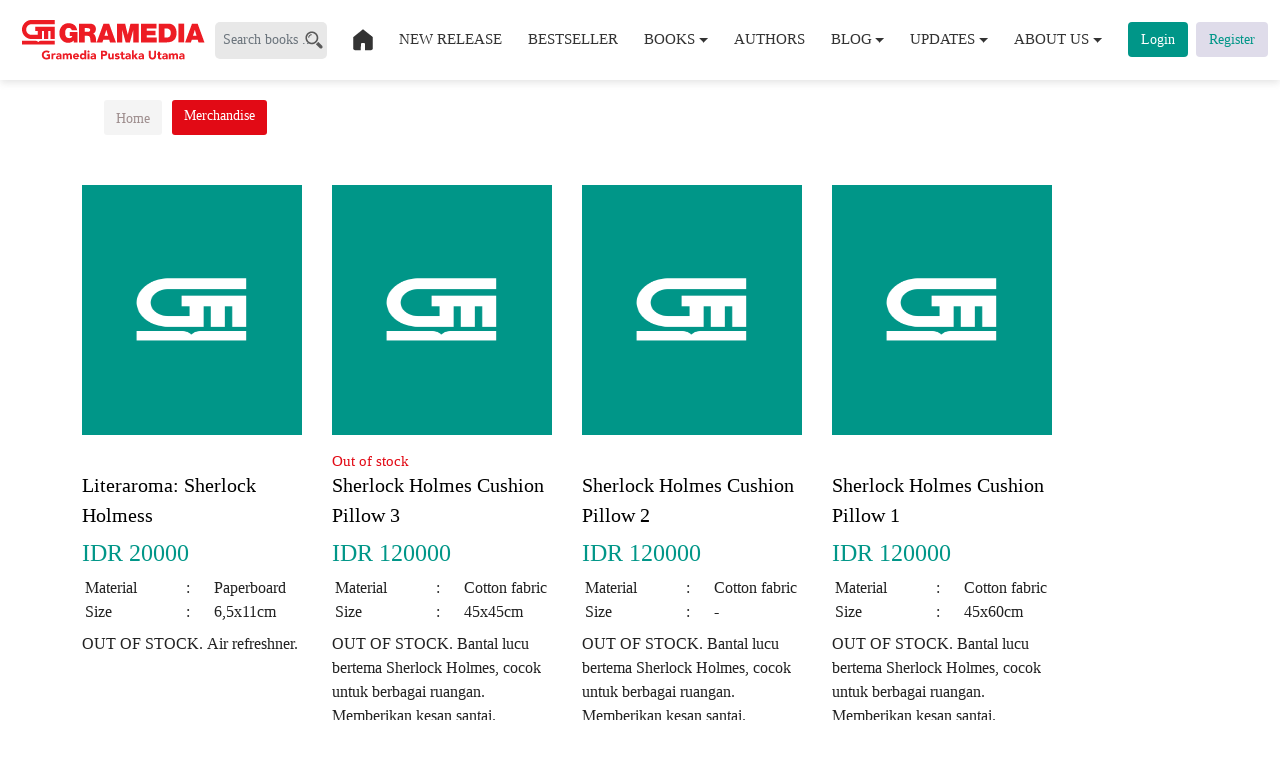

--- FILE ---
content_type: text/html; charset=UTF-8
request_url: https://www.gpu.id/merchandise
body_size: 6167
content:
<!DOCTYPE html>
<html lang="id">

<head>
    <base href="https://gpu.id/">
    <meta charset="UTF-8">
    <meta http-equiv="X-UA-Compatible" content="IE=edge">
    <meta name="viewport" content="width=device-width, initial-scale=1.0">
    <link rel="canonical" href="https://gpu.id/merchandise" />
    <meta name="csrf_token" content="1dc1373d450ed856f37778ce2009264e">
    <meta name="description" content="Gramedia Pustaka Utama (GPU) is the biggest publishing house in Indonesia, and is a subsidiary of Kompas Gramedia, a leading mass media corporation. Established in 1974, GPU is headquartered in Jakarta and boasts a vast collection of high-quality books an" />
    <meta name="keywords" content="gramedia, gramedia pustaka utama, penerbit buku, buku gramedia" />
    <meta name="language" content="id" />
    <meta name="geo.country" content="id" />
    <meta http-equiv="content-language" content="In-Id" />
    <meta name="geo.placename" content="Indonesia" />
            <meta name="robots" content="follow, index" />
<meta name="googlebot" content="follow, index" />
<meta name="Bingbot" content="follow, index" />
        
    <meta property="og:url" content="https://gpu.id/merchandise" />
<meta property="og:type" content="website" />
<meta property="og:title" content="Gramedia Pustaka Utama" />
<meta property="og:image" content="https://gpu.id/data-gpu/images/img-setting/web-gpu-50.jpg" />
<meta property="og:site_name" content="Gramedia Pustaka Utama" />
<meta property="og:description" content="Gramedia Pustaka Utama (GPU) is the biggest publishing house in Indonesia, and is a subsidiary of Kompas Gramedia, a leading mass media corporation. Established in 1974, GPU is headquartered in Jakarta and boasts a vast collection of high-quality books an" />
<meta name="twitter:card" content="summary_large_image">
<meta name="twitter:site" content="@bukugpu">
<meta name="twitter:creator" content="@bukugpu">
<meta name="twitter:title" content="Gramedia Pustaka Utama" >
<meta name="twitter:image" content="https://gpu.id/data-gpu/images/img-setting/web-gpu-50.jpg" >
<meta name="twitter:description" content="Gramedia Pustaka Utama (GPU) is the biggest publishing house in Indonesia, and is a subsidiary of Kompas Gramedia, a leading mass media corporation. Established in 1974, GPU is headquartered in Jakarta and boasts a vast collection of high-quality books an" >

    <title> Merchandise  - Gramedia Pustaka Utama</title>
    <link rel="stylesheet" href="https://cdnjs.cloudflare.com/ajax/libs/jqueryui/1.13.2/themes/base/jquery-ui.min.css" integrity="sha512-ELV+xyi8IhEApPS/pSj66+Jiw+sOT1Mqkzlh8ExXihe4zfqbWkxPRi8wptXIO9g73FSlhmquFlUOuMSoXz5IRw==" crossorigin="anonymous" referrerpolicy="no-referrer" />
    <link href="https://gpu.id/" rel="dns-prefetch">
    <link href="https://gpu.id/css/app.css?id=baf612a7e5bfde5fe7f12d6cd790f91c" rel="preload" as="style">
    <link href="https://gpu.id/css/gpu.css?id=8ccc1c2672d38569ab118aed795793ef" rel="preload" as="style">
    <link href="https://gpu.id/css/docs.theme.css?id=d2655418b10644d6d615a3bc7023f514" rel="preload" as="style">
    <link href="https://gpu.id/css/revision.css?id=7fea5a8772abd674d422f2145bda7c21" rel="preload" as="style">
    <link rel="stylesheet" href="https://gpu.id/css/app.css?id=baf612a7e5bfde5fe7f12d6cd790f91c" />
    <link rel="stylesheet" href="https://gpu.id/css/gpu.css?id=8ccc1c2672d38569ab118aed795793ef" />
    <link rel="stylesheet" href="https://gpu.id/css/docs.theme.css?id=d2655418b10644d6d615a3bc7023f514" />
    <link rel="stylesheet" href="https://gpu.id/css/revision.css?id=7fea5a8772abd674d422f2145bda7c21" />
    <link rel="icon" type="image/x-icon" href="https://gpu.id/images/favicon.ico?id=8bf32c2ebbb6ca5069212193ea0e514c">

    
    <link rel="preload" href="https://gpu.id/js/app.js?id=6eae8c198a691253238d63a25e07dd88" as="script">
        <script>
        var HOST_URL = "https://gpu.id/";

        function errorImage(type = 'book', img) {
            img.onerror = null;
            let url;

            if ('book' == type)
                url = new URL(HOST_URL + 'images/default-book.png');

            if ('book-thumb' == type)
                url = new URL(HOST_URL + 'images/pp-default-bookauthor.png');

            if ('author' == type)
                url = new URL(HOST_URL + 'images/pp-default-author-kotak.png');

            if ('author-potrait' == type)
                url = new URL(HOST_URL + 'images/pp-default-author-potred.png');

            if ('event' == type)
                url = new URL(HOST_URL + 'images/pp-default-event.png');

            if ('event-detail' == type)
                url = new URL(HOST_URL + 'images/default-book.png');


            if (url) img.src = url.toString();
        }
    </script>
    
        <!-- Global site tag (gtag.js) - Google Analytics -->
    <script async src="https://www.googletagmanager.com/gtag/js?id=UA-148005777-1"></script>
    <script>
        window.dataLayer = window.dataLayer || [];

        function gtag() {
            dataLayer.push(arguments);
        }
        gtag('js', new Date());

        gtag('config', 'UA-148005777-1');
    </script>
    </head>

<body>
    <header class="container-fluid">
        <nav class="navbar navbar-expand-custom fixed-top navbar-light bg--custom">
            <div class="container-fluid">
                <a class="navbar-brand" href="https://gpu.id/">
                    <img class="logo__gpu-desktop" src="https://gpu.id/images/logo-gpu.svg?id=c240c063cdb73016a82ad6f5f02e6513" alt="Gramedia Pustaka Utama" />
                    <img class="logo__gpu-mobile" src="https://gpu.id/images/logo-gpu-mobile.svg?id=8002790645d9c9da73b3addad532f98a" alt="Gramedia Pustaka Utama" />
                </a>
                <form class="form__search position-relative" method="GET" action="https://gpu.id/search" autocomplete="off">
                    <input type="hidden" name="category" value="books" id="category" value="books" />
                    <input name="keyword" id="keyword" value="" class="form-control custom--input" type="search" placeholder="Search books ...">
                    <img src="https://gpu.id/images/icon-search.svg" class="search-icon" alt="search icon" />
                </form>
                <button class="navbar-toggler" type="button" data-bs-toggle="collapse" data-bs-target="#navbarSupportedContent" aria-controls="navbarSupportedContent" aria-expanded="false" aria-label="Toggle navigation">
                    <span class="navbar-toggler-icon"></span>
                </button>
                <button class="btn mobile-login">
                    <a href="https://gpu.id/auth">
                        <img src="https://gpu.id/images/logo-mobile-login.svg" alt="Login">
                    </a>
                </button>
                <div class="collapse navbar-collapse justify-content-between" id="navbarSupportedContent">
                    <ul class="navbar-nav mb-2 mb-lg-0">
                        <li class="nav-item">
                            <a class="nav-link " aria-current="page" href="https://gpu.id/">
                                <span class="icon-home">
                                    <img src="https://gpu.id/images/icon-home.svg" class="home-icon" alt="home icon" />
                                </span>
                            </a>
                        </li>
                        <li class="nav-item">
                            <a class="nav-link " href="https://gpu.id/book/new-release">New Release</a>
                        </li>
                        <li class="nav-item">
                            <a class="nav-link " href="https://gpu.id/book/best-seller">Bestseller</a>
                        </li>
                        <li class="nav-item dropdown">
                            <a class="nav-link dropdown-toggle " href="#books" id="dropdownBooks" role="button" data-toggle="dropdown" aria-haspopup="true" data-bs-toggle="dropdown" aria-haspopup="true" aria-expanded="false">Books</a>
                            <ul class="dropdown-menu" aria-labelledby="dropdownBooks">
                                                                                                <li><a class="dropdown-item " href="https://gpu.id/categories/nonfiction">Nonfiction</a></li>
                                                                <li><a class="dropdown-item " href="https://gpu.id/categories/fiction-literature">Fiction &amp; Literature</a></li>
                                                                <li><a class="dropdown-item " href="https://gpu.id/categories/craft-culinary-fashion-beauty">Craft Culinary Fashion &amp; Beauty</a></li>
                                                                                            </ul>
                        </li>
                        <li class="nav-item">
                            <a class="nav-link " href="https://gpu.id/author">Authors</a>
                        </li>
                        <li class="nav-item dropdown">
                            <a class="nav-link dropdown-toggle " href="#blog" href="#books" id="dropdownBlog" data-bs-toggle="dropdown" aria-haspopup="true" aria-expanded="false">Blog</a>
                            <ul class="dropdown-menu" aria-labelledby="dropdownBlog">
                                <li><a class="dropdown-item " href="https://gpu.id/blog/news">News</a></li>
                                <li><a class="dropdown-item " href="https://gpu.id/blog/editor-choice">Editor's Choice</a></li>
                                <li><a class="dropdown-item " href="https://gpu.id/blog/reviews">Reviews</a></li>
                            </ul>
                        </li>
                        <li class="nav-item dropdown">
                            <a class="nav-link dropdown-toggle " href="#updates" id="dropdownUpdates" data-bs-toggle="dropdown" aria-haspopup="true" aria-expanded="false">Updates</a>
                            <ul class="dropdown-menu" aria-labelledby="dropdownUpdates">
                                <li><a class="dropdown-item " href="https://gpu.id/update/promo">Promo</a></li>
                                <li><a class="dropdown-item " href="https://gpu.id/update/event">Events</a></li>
                            </ul>
                        </li>
                        <li class="nav-item dropdown">
                            <a class="nav-link dropdown-toggle" href="#aboutus" href="#aboutus" id="dropdownAboutUs" data-bs-toggle="dropdown" aria-haspopup="true" aria-expanded="false">About Us</a>
                            <ul class="dropdown-menu" aria-labelledby="dropdownAboutUs">
                                <li><a class="dropdown-item" href="https://gpu.id/about-us">GPU</a></li>
                                <li><a class="dropdown-item" href="https://gpu.id/about-us#milestones">Milestone</a></li>
                                <li><a class="dropdown-item" href="https://gpu.id/about-us#ourteam">Our Team</a></li>
                            </ul>
                        </li>
                    </ul>
                                        <div class="d-flex">
                        <div class="mx-2">
                            <a href="https://gpu.id/auth" class="btn btn-primary--custom">Login</a>
                        </div>
                        <div>
                            <a href="https://gpu.id/register" class="btn btn-secondary--custom">Register</a>
                        </div>
                    </div>
                                    </div>
            </div>
        </nav>
    </header>

    <main>
        <div class="overlay" id="loading" style="display:none;">
            <div class="d-flex justify-content-center">
                <div class="spinner-border text-danger" role="status" style="position:fixed; top:50%;">
                    <span class="visually-hidden">Loading...</span>
                </div>
            </div>
        </div>
        <nav class="wrapper__breadcrumb container" aria-label="breadcrumb">
	<ol class="breadcrumb">
		<li class="breadcrumb-item"><a href="https://gpu.id/">Home</a></li>
		<li class="breadcrumb-item active" aria-current="page">
			<div>Merchandise</div>
		</li>
	</ol>
</nav>
<main>
	<section class="gpu__content list-buku container">
		<div class="wrapper__merchandise">
			<div id="list-merchandise">
				<div class="row">
			<div class="col-lg-3 col-md-6 col-sm-12">
		<a href="https://www.tokopedia.com/" target="_blank">
			<img src="https://gpu.id/data-gpu/images/img-merchandise/4/literaroma.jpg" onerror="errorImage('book', this)" style="width:220px !important; height:250px !important;" alt="Literaroma: Sherlock Holmess" />
			<div class="merchandise__wrapper-custom">
								<a href="https://www.tokopedia.com/" target="_blank">
					<div class="merchandise__title">Literaroma: Sherlock Holmess</div>
				</a>
				<div class="merchandise__price">IDR 20000</div>
				<div class="row merchandise__desc">
					<div class="col-6">Material</div>
					<div class="col-6"><span>:</span>Paperboard</div>
				</div>
				<div class="row merchandise__desc">
					<div class="col-6">Size</div>
					<div class="col-6"><span>:</span>6,5x11cm</div>
				</div>
				<div class="merchandise__desc mt-2">OUT OF STOCK. Air refreshner.</div>
				<div class="mt-4">
					<button class="detail-buku__button secondary--custom btn" role="button" id="buybook" data-bs-toggle="dropdown" aria-expanded="false">Buy this product <img src="https://gpu.id/images/icon-down.svg" alt="Icon Down">
					</button>
					<ul class="dropdown-menu custom--width" aria-labelledby="buybook">
						<li>
							<a class="dropdown-item" href="https://www.tokopedia.com/" target="_blank">Buy
								<i class="fas fa-arrow-right custom--color-blue"></i>
							</a>
						</li>
					</ul>
				</div>
			</div>
		</a>
	</div>
		<div class="col-lg-3 col-md-6 col-sm-12">
		<a href="https://www.instagram.com/coup.id/" target="_blank">
			<img src="https://gpu.id/data-gpu/images/img-merchandise/3/foto-bantal_3.jpg" onerror="errorImage('book', this)" style="width:220px !important; height:250px !important;" alt="Sherlock Holmes Cushion Pillow 3" />
			<div class="merchandise__wrapper-custom">
								<div class="merchandise__soldout">Out of stock</div>
								<a href="https://www.instagram.com/coup.id/" target="_blank">
					<div class="merchandise__title">Sherlock Holmes Cushion Pillow 3</div>
				</a>
				<div class="merchandise__price">IDR 120000</div>
				<div class="row merchandise__desc">
					<div class="col-6">Material</div>
					<div class="col-6"><span>:</span>Cotton fabric</div>
				</div>
				<div class="row merchandise__desc">
					<div class="col-6">Size</div>
					<div class="col-6"><span>:</span>45x45cm</div>
				</div>
				<div class="merchandise__desc mt-2">OUT OF STOCK. Bantal lucu bertema Sherlock Holmes, cocok untuk berbagai ruangan. Memberikan kesan santai. </div>
				<div class="mt-4">
					<button class="detail-buku__button secondary--custom btn" role="button" id="buybook" data-bs-toggle="dropdown" aria-expanded="false">Buy this product <img src="https://gpu.id/images/icon-down.svg" alt="Icon Down">
					</button>
					<ul class="dropdown-menu custom--width" aria-labelledby="buybook">
						<li>
							<a class="dropdown-item" href="https://www.instagram.com/coup.id/" target="_blank">Buy
								<i class="fas fa-arrow-right custom--color-blue"></i>
							</a>
						</li>
					</ul>
				</div>
			</div>
		</a>
	</div>
		<div class="col-lg-3 col-md-6 col-sm-12">
		<a href="https://www.instagram.com/coup.id/" target="_blank">
			<img src="https://gpu.id/data-gpu/images/img-merchandise/2/foto-bantal_2.jpg" onerror="errorImage('book', this)" style="width:220px !important; height:250px !important;" alt="Sherlock Holmes Cushion Pillow 2" />
			<div class="merchandise__wrapper-custom">
								<a href="https://www.instagram.com/coup.id/" target="_blank">
					<div class="merchandise__title">Sherlock Holmes Cushion Pillow 2</div>
				</a>
				<div class="merchandise__price">IDR 120000</div>
				<div class="row merchandise__desc">
					<div class="col-6">Material</div>
					<div class="col-6"><span>:</span>Cotton fabric</div>
				</div>
				<div class="row merchandise__desc">
					<div class="col-6">Size</div>
					<div class="col-6"><span>:</span>-</div>
				</div>
				<div class="merchandise__desc mt-2">OUT OF STOCK. Bantal lucu bertema Sherlock Holmes, cocok untuk berbagai ruangan. Memberikan kesan santai. </div>
				<div class="mt-4">
					<button class="detail-buku__button secondary--custom btn" role="button" id="buybook" data-bs-toggle="dropdown" aria-expanded="false">Buy this product <img src="https://gpu.id/images/icon-down.svg" alt="Icon Down">
					</button>
					<ul class="dropdown-menu custom--width" aria-labelledby="buybook">
						<li>
							<a class="dropdown-item" href="https://www.instagram.com/coup.id/" target="_blank">Buy
								<i class="fas fa-arrow-right custom--color-blue"></i>
							</a>
						</li>
					</ul>
				</div>
			</div>
		</a>
	</div>
		<div class="col-lg-3 col-md-6 col-sm-12">
		<a href="https://www.instagram.com/coup.id/" target="_blank">
			<img src="https://gpu.id/data-gpu/images/img-merchandise/1/foto-bantal_1.jpg" onerror="errorImage('book', this)" style="width:220px !important; height:250px !important;" alt="Sherlock Holmes Cushion Pillow 1" />
			<div class="merchandise__wrapper-custom">
								<a href="https://www.instagram.com/coup.id/" target="_blank">
					<div class="merchandise__title">Sherlock Holmes Cushion Pillow 1</div>
				</a>
				<div class="merchandise__price">IDR 120000</div>
				<div class="row merchandise__desc">
					<div class="col-6">Material</div>
					<div class="col-6"><span>:</span>Cotton fabric</div>
				</div>
				<div class="row merchandise__desc">
					<div class="col-6">Size</div>
					<div class="col-6"><span>:</span>45x60cm</div>
				</div>
				<div class="merchandise__desc mt-2">OUT OF STOCK. Bantal lucu bertema Sherlock Holmes, cocok untuk berbagai ruangan. Memberikan kesan santai. </div>
				<div class="mt-4">
					<button class="detail-buku__button secondary--custom btn" role="button" id="buybook" data-bs-toggle="dropdown" aria-expanded="false">Buy this product <img src="https://gpu.id/images/icon-down.svg" alt="Icon Down">
					</button>
					<ul class="dropdown-menu custom--width" aria-labelledby="buybook">
						<li>
							<a class="dropdown-item" href="https://www.instagram.com/coup.id/" target="_blank">Buy
								<i class="fas fa-arrow-right custom--color-blue"></i>
							</a>
						</li>
					</ul>
				</div>
			</div>
		</a>
	</div>
		</div>

			</div>
		</div>
	</section>
	<div>
	</div>
</main>
    </main>

    <footer>
        <div class="container">
            <div class="wrapper__main-footer">
                <div class="row">
                    <div class="col-lg-4 col-md-4 col-sm-12">
                        <div>
                            <img src="https://gpu.id/images/logo-gpu.svg?id=c240c063cdb73016a82ad6f5f02e6513" alt="Gramedia Pustaka Utama">
                        </div>
                        <div class="d-flex footer__detail">
                            <div>
                                <i class="footer__icon fas fa-map-marker-alt"></i>
                            </div>
                            <div class="footer__desc">
                                                                Gedung Kompas Gramedia Blok 1 lt.5<br/>Jl. Palmerah Barat No.29-37<br/>Jakarta 10270<br/>Indonesia
                                                            </div>
                        </div>
                        <div class="d-flex footer__detail">
                            <div>
                                <i class="footer__icon fas fa-phone-alt"></i>
                            </div>
                            <div class="footer__desc">(021) 53650110/11</div>
                        </div>

                        <div class="d-flex footer__detail">
                            <div>
                                <i class="footer__icon fas fa-envelope"></i>
                            </div>
                            <div class="footer__desc">
                                <div>Naskah & Umum:</div>
                                <a href="mailto:redaksi@gramediapustakautama.id">
                                    <div class="footer__desc email" style="padding-left: 0px !important;" href="mailto:redaksi@gramediapustakautama.id">
                                        redaksi@gramediapustakautama.id
                                    </div>
                                </a>
                            </div>
                        </div>
                        <div class="d-flex footer__detail">
                            <div>
                                <i class="footer__icon fas fa-envelope"></i>
                            </div>
                            <div class="footer__desc">
                                <div>Kerjasama Komunitas:</div>
                                <a href="mailto:commdev@gramediapustakautama.id">
                                    <div class="footer__desc email" style="padding-left: 0px !important;" href="mailto:commdev@gramediapustakautama.id">
                                        commdev@gramediapustakautama.id
                                    </div>
                                </a>
                            </div>
                        </div>
                    </div>
                    <div class="col-lg-4 col-md-4 col-sm-12">
                        <div class="footer__list">Useful Links</div>
                        <div class="footer__link-list-item">
                            <a href="https://gpu.id/faq">Faq</a>
                        </div>
                        <div class="footer__link-list-item">
                            <a href="https://gpu.id/blog/news">Press</a>
                        </div>
                        <div class="footer__link-list-item">
                            <a href="https://gpu.id/international-partnership">International Partnership</a>
                        </div>
                        <div class="footer__link-list-item">
                            <a href="https://gpu.id/merchandise">Merchandise</a>
                        </div>
                        <div class="footer__link-list-item">
                            <a href="https://gpu.id/career">Career</a>
                        </div>
                        <div class="footer__link-list-item">
                            <a href="https://gpu.id/contact-us">Contact Us</a>
                        </div>
                    </div>
                    <div class="col-lg-4 col-md-4 col-sm-12">
                        <div class="footer__list">Keep in Touch</div>
                        <div class="wrapper__footer-email d-flex">
                            <input class="footer__email" id="input-subscribe" type="text" placeholder="Enter your email address">
                            <a href="https://gpu.id/subscribe" class="btn btn__footer-email">Mail me</a>
                        </div>
                        <div class="footer__list">Connect with us</div>
                        <div class="wrapper__footer-icon-secondary">
                            <a href="https://www.facebook.com/GramediaPublisher" target="_blank" aria-label="facebook">
                                <i class="footer__icon-secondary fab fa-facebook-f"></i>
                            </a>
                            <a href="https://twitter.com/bukugpu/" target="_blank" aria-label="twitter">
                                <i class="footer__icon-secondary fab fa-twitter"></i>
                            </a>
                            <a href="https://www.instagram.com/bukugpu/" target="_blank" aria-label="instagram">
                                <i class="footer__icon-secondary fab fa-instagram"></i>
                            </a>
                            <a href="https://www.youtube.com/channel/UCIWTeVbIjl4zBhmvxYhx8mg" target="_blank" aria-label="youtube">
                                <i class="footer__icon-secondary fab fa-youtube"></i>
                            </a>
                            <!-- <a href="https://api.whatsapp.com/send?phone=628180808080" target="_blank" aria-label="whatsapp">
                                <img src="https://gpu.id/images/icon-wattpad.svg" alt="Icon Wattpad">
                                <i class="footer__icon-secondary fab fa-whatsapp"></i>
                            </a> -->
                            <a href="https://www.tiktok.com/@gramedia?lang=en" target="_blank" aria-label="tiktok">
                                <i class="footer__icon-secondary fab fa-tiktok"></i>
                            </a>
                        </div>
                    </div>
                </div>
            </div>
        </div>
        <div class="wrapper__secondary-footer">
            <div class="secondary-footer__desc">Copyright &copy; 2026 PT. Gramedia Penerbit Buku Utama</div>
            <div>
                <div class="flex-link-footer">
                    <div class="secondary-footer__link">
                        <a href="https://gpu.id/privacy-policy">
                            Privacy Policy
                        </a>
                    </div>
                    <div class="secondary-footer__link">
                        <a href="https://gpu.id/terms-of-use">
                            Terms of Use
                        </a>
                    </div>
                </div>
            </div>
        </div>
    </footer>
    <script src="https://gpu.id/js/app.js?id=6eae8c198a691253238d63a25e07dd88"></script>
    <script src="https://gpu.id/js/main.js"></script>
    <script>
        var HOST_URL = "https://gpu.id/";
        var CURRENT_URL = "https://gpu.id/merchandise";

        $(function() {
            $.ajaxSetup({
                beforeSend: function(xhr) {
                    $('#loading').show();
                },
                complete: function(xhr, stat) {
                    $('#loading').hide();
                }
            });
        });

        function getToken() {
            return $('meta[name="csrf_token"]').attr("content");
        }

        $("#input-subscribe").focus(function() {
            window.location.href = "https://gpu.id/subscribe";
        });
    </script>

    <script src="https://gpu.id/js/pages/merchandise.js?id=63b16727841be21d93a462d8ef273042"></script>
</body>

</html>

--- FILE ---
content_type: text/css
request_url: https://gpu.id/css/gpu.css?id=8ccc1c2672d38569ab118aed795793ef
body_size: 8433
content:
@font-face{font-display:swap;font-family:authorLight;src:url(/fonts/Author-Light.otf?deb01e1bab6416b2f0020a1ab420dbec)}@font-face{font-display:swap;font-family:authorRegular;src:url(/fonts/Author-Regular.otf?05ee89e3b8922ca5bfe9bc1e9ee20fb1)}@font-face{font-display:swap;font-family:authorBold;src:url(/fonts/Author-Bold.otf?e29a791a9419029a6d05ba0f57545faa)}@font-face{font-display:swap;font-family:authorSemiBold;src:url(/fonts/Author-Semibold.otf?c994278cf5ee5d8154bf16fb97dbcc1f)}@font-face{font-display:swap;font-family:authorMedium;src:url(/fonts/Author-Medium.otf?310632ea7eb788240e2ec7d2800d082e)}body,h1,h2,h3,h4,h5,h6{font-family:authorRegular!important}html{scroll-padding-top:90px}.nav-link.active .icon-home{bottom:3px;filter:invert(15%) sepia(67%) saturate(5667%) hue-rotate(350deg) brightness(102%) contrast(92%);position:relative}.home-icon{max-width:20px;width:20px}.navbar-light .navbar-toggler{border-color:#fff;color:#fff;margin-bottom:0}.navbar-light .navbar-toggler:focus,.navbar-light .navbar-toggler:hover{background-color:unset}.navbar-light .navbar-toggler-icon{filter:invert(0) sepia(0) saturate(13%) hue-rotate(161deg) brightness(96%) contrast(100%)}.navbar-toggler-icon:focus{filter:invert(100%) sepia(0) saturate(2%) hue-rotate(352deg) brightness(107%) contrast(101%)}.search-icon{height:18px;position:absolute;right:4%;top:27%;width:18px}.form-control.custom--input{background:#e8e8e8;border:unset;border-radius:5px;box-shadow:unset;color:#000;font-size:14px;margin-bottom:0;width:100%}.form__search{margin-right:30px;width:100%}.bg--custom{background:#fff;box-shadow:0 2px 8px 0 rgba(99,99,99,.2);height:80px}.btn.btn-primary--custom{background:#009688;color:#fff;font-family:authorMedium;font-size:14px;margin-bottom:0}.btn.btn-primary--custom-2{background:#009688;color:#fff;font-size:18px;margin-bottom:0}.btn.btn-secondary--custom{background:#dfdcea;color:#009688;font-family:authorMedium;font-size:14px;margin-bottom:0}header .nav-item{margin-right:10px}header .navbar-nav{align-items:center;display:flex}header .nav-item.custom--mr{margin-right:10px}header .nav-item .nav-link.active{border-bottom:4px solid #ed1c24}header .nav-item .nav-link:hover{border-bottom:4px solid #ed1c24!important}header .nav-item .nav-link.active{color:#ed1c24!important}header .nav-item .nav-link{color:#333!important;font-family:authorSemiBold;font-size:15px;line-height:17px;text-align:center;text-transform:uppercase;white-space:nowrap}header .navbar-nav .show>.nav-link{border-bottom:4px solid #ed1c24}header .navbar-brand{margin-left:30px;margin-right:40px}.wrapper__user-login{margin-right:30px}.user-login__label{color:#333;font-family:authorMedium;font-size:13px;text-align:right}.user-login__name{-webkit-line-clamp:1;-webkit-box-orient:vertical;color:#666;display:-webkit-box;font-size:13px;overflow:hidden;position:relative;text-align:right;text-overflow:ellipsis;top:-10%}.user-login__img{height:40px;max-width:40px;width:40px}.btn.mobile-login{display:none}.carousel{margin-top:80px}.carousel-control-next,.carousel-control-prev{opacity:1}.carousel-control-next-icon,.carousel-control-prev-icon{background:#371f1f!important;border-radius:50%;height:40px;width:40px}.logo__gpu-desktop{display:block;max-width:unset}.logo__gpu-mobile{display:none}i.icon--custom-position{position:relative;right:25px}.gpu__content.new-release h2{color:#e20a15;font-size:36px;font-weight:400;margin-bottom:unset;text-align:center;text-transform:uppercase}.gpu__content.new-release h3 a{color:#000;font-size:15px;font-weight:400;text-align:center}.gpu__content.new-release h3{margin-bottom:40px;margin-top:unset;text-align:center}.wrapper__carousel img{height:100%;width:150px!important}.gpu__content.new-release .carousel--custom-height{height:230px}.carousel__author:hover,.carousel__category:hover{text-decoration:underline}.gpu__content.new-release .carousel__category{color:#009688;font-family:authorMedium;font-size:15px}.gpu__content.new-release .carousel__title{-webkit-line-clamp:4;-webkit-box-orient:vertical;color:#000;display:-webkit-box;font-family:authorMedium;font-size:20px;line-height:22px;margin:10px 0;overflow:hidden;text-overflow:ellipsis;width:200px}.gpu__content.new-release .item:hover .carousel__title{color:#9b1a1a}.gpu__content.new-release .carousel__author{color:#1c79e5;font-family:authorMedium;font-size:16px;line-height:18px}.carousel.slide.custom button:focus,.carousel.slide.custom button:hover{background-color:unset!important}.carousel__detail{margin:0 20px}.gpu__content.new-release .wrapper__carousel .owl-dot.active span{background:#e20a15!important;border-radius:10px!important;height:7px!important;width:30px!important}.gpu__content.new-release .wrapper__carousel .owl-dot{margin-top:30px}.gpu__content.new-release .wrapper__carousel .owl-dot span{background:#c4c4c4!important;border-radius:10px!important;height:7px!important;width:7px!important}.wrapper__carousel .owl-nav{display:none}.fa-arrow-right.custom--color-orange{bottom:-2px;color:#ff8159;font-size:20px;margin-left:5px;position:relative}.fa-arrow-right.custom--color-blue{color:#3650da;font-size:20px;margin-left:5px;position:absolute;right:6%}.gpu__content.coming-soon{background:#9b1a1a;padding:50px 0}.gpu__content.coming-soon h2{color:#fff;font-size:36px;font-weight:400;margin-bottom:unset;margin-top:unset;text-transform:uppercase}.gpu__content.coming-soon h3{color:#fff;font-size:15px;font-weight:400;margin-top:20px}.gpu__content.coming-soon .coming-soon__more{color:#fff;font-family:authorMedium;font-size:18px}.gpu__content.coming-soon .coming-soon__more:hover{text-decoration:underline}.fa-arrow-right.custom--color-white{bottom:-2px;color:#fff;font-size:20px;margin-left:5px;position:relative}.gpu__content.coming-soon .carousel__title{color:#fff;font-family:authorMedium;font-size:20px;line-height:22px;margin-bottom:15px;width:170px}.gpu__content.coming-soon .item .carousel__title:hover{text-decoration:underline}.gpu__content.coming-soon .carousel__timedate{color:#fff;font-family:authorMedium;font-size:16px}.gpu__content.coming-soon .wrapper__carousel .owl-dots{display:none}.gpu__content.bestselling{margin-bottom:250px}.gpu__content.bestselling h2{color:#333;font-size:36px;font-weight:400;margin-bottom:0;text-transform:uppercase}.gpu__content.bestselling h3{margin-top:unset}.gpu__content.bestselling h3 a{color:#000;font-size:15px;font-weight:400}.gpu__content.bestselling .carousel__category{color:#009688;font-family:authorMedium;font-size:15px}.gpu__content.bestselling .carousel__title{-webkit-line-clamp:3;-webkit-box-orient:vertical;color:#000;display:-webkit-box;font-family:authorMedium;font-size:20px;line-height:22px;margin:15px 0;overflow:hidden;text-overflow:ellipsis}.gpu__content.bestselling .carousel__title:hover{color:#9b1a1a}.gpu__content.bestselling .carousel__author{color:#1c79e5;font-family:authorMedium;font-size:16px;line-height:18px}.book__wrapper{height:140px;margin-bottom:30px;margin-top:15px;position:absolute;width:170px}.gpu__content.bestselling img{width:170px}.bestselling__wrapper{align-items:flex-end;display:flex;justify-content:center;position:relative}.gpu__content.quotes{background:url(/images/parallax-bg.png?7cc195e6d72969e19b1ffde4ab69099d);background-repeat:no-repeat;background-size:cover;height:100%;margin-top:50px;padding:50px 0;width:100%}.gpu__content.quotes .wrapper__carousel-quote .owl-dot.active span{background:#e20a15!important;border-radius:10px!important;height:7px!important;width:30px!important}.gpu__content.quotes .wrapper__carousel-quote .owl-dot{margin-top:30px}.gpu__content.quotes .wrapper__carousel-quote .owl-dot span{background:#c4c4c4!important;border-radius:10px!important;height:7px!important;width:7px!important}.wrapper__carousel-quote img.book-quotes__img{width:210px!important}.wrapper__carousel-quote .quotes__wrapper img{width:auto!important}.quotes__wrapper.secondary-quotes:hover{text-decoration:underline}.quotes__wrapper .main-quotes{color:#fff;font-family:authorSemiBold;font-size:22px;line-height:29px;margin-top:15px}.quotes__wrapper .secondary-quotes{color:#fff;font-family:authorSemiBold;font-size:16px}.quotes__wrapper .author-quotes{color:#fff;font-family:authorSemiBold;font-size:15px}.gpu__content.update-book{margin:30px 0}.gpu__content.update-book img{height:300px;width:300px}.gpu__content.update-book .row{max-width:unset}.gpu__content.update-book h2{color:#e20a15;font-size:36px;font-weight:400;margin-bottom:20px;margin-top:unset;text-transform:uppercase}.gpu__content.update-book a{color:#333;font-size:15px;font-weight:400}.gpu__content.update-book a:hover{color:#9b1a1a}.update-book.title-book{-webkit-line-clamp:2;-webkit-box-orient:vertical;color:#333;display:-webkit-box;font-family:authorSemiBold;font-size:20px;height:44px;line-height:22px;margin-top:15px;overflow:hidden;text-overflow:ellipsis;width:100%}.update-book.title-book:hover{color:#9b1a1a}.update-book.category{color:#009688;font-size:16px;font-weight:400;margin:15px 0;width:270px}.update-book.category span{color:#635858;font-size:16px;font-weight:400}.update-book.preview{-webkit-line-clamp:3;-webkit-box-orient:vertical;color:#333;display:-webkit-box;font-size:16px;font-weight:400;line-height:22px;overflow:hidden;text-overflow:ellipsis;width:270px}.gpu__content.author-ofthemonth{background:url(/images/content-bg.png?f69a06fc8828ddc7db7bcd6ca716ea75);background-repeat:no-repeat;background-size:cover;height:100%;margin-top:60px;padding:50px 0;width:100%}.gpu__content.author-ofthemonth img{border-radius:50%;height:200px;width:200px}.gpu__content.author-ofthemonth h2{color:#fff;font-size:36px;margin-top:unset}.gpu__content.author-ofthemonth a{color:#fff;font-family:authorSemiBold;font-size:15px}.gpu__content.author-ofthemonth .author__wrapper{margin-left:30px}.gpu__content.author-ofthemonth a:hover{text-decoration:underline}.gpu__content.author-ofthemonth .author.name{color:#fff;font-size:34px}.gpu__content.author-ofthemonth .author.desc{color:#fff;font-family:authorMedium;font-size:16px;line-height:18px;margin:15px 0}.gpu__content.author-ofthemonth .row{max-width:unset}footer{border-top:1px solid #ededed;margin-top:60px}footer .wrapper__main-footer .row{max-width:unset}footer .wrapper__main-footer{padding-top:40px}.wrapper__secondary-footer{background:#f5f1f1;justify-content:space-around;margin-top:40px;padding:30px 0}.flex-link-footer,.wrapper__secondary-footer{display:flex;flex-wrap:wrap}.footer__icon{color:#009688}.footer__desc{color:#333;font-family:authorMedium;font-size:18px;line-height:22px;padding-left:20px}.footer__desc.telp:hover,a .footer__desc.email:hover{text-decoration:underline}.footer__detail{margin:20px 0}.footer__list{color:#333;font-family:authorSemiBold;font-size:20px;text-transform:uppercase}.footer__link-list-item,.footer__list{margin-bottom:10px;padding-left:20px}.footer__link-list-item a{color:#333;font-family:authorMedium;font-size:16px;text-transform:uppercase}.footer__link-list-item a:hover{color:#009688}.footer__icon-secondary{color:#501214;padding-right:20px}.wrapper__footer-icon-secondary{padding-left:30px}.footer__email{background-color:#f5f5f5!important;border:unset!important;border-radius:5px 0 0 5px!important;box-shadow:unset!important;color:#000!important;height:44px!important;margin-bottom:35px!important;padding:15px!important}.btn.btn__footer-email{background-color:#009688;border-radius:0 5px 5px 0!important;color:#fff;height:44px!important;width:120px!important}.btn.btn__footer-email:hover{background-color:#098377}.wrapper__footer-email{padding-left:20px}.secondary-footer__desc{color:#635858;font-size:16px}.secondary-footer__link{margin-left:30px}.secondary-footer__link a{color:#501214;font-family:authorMedium;font-size:18px}.secondary-footer--wrap{flex-wrap:wrap}.dropdown-menu[data-bs-popper]{left:unset}.dropdown-toggle:after{position:relative;top:2px}#more{display:none}aside.sharebar{left:5%;top:15%}aside.sharebar,aside.sharebar.custom--position{float:left;position:-webkit-sticky;position:sticky;z-index:999}aside.sharebar.custom--position{left:1%;top:35%}.aside__label{color:#222;font-size:16px;margin-bottom:10px;text-align:center}aside .aside__icon{border-radius:50%;height:40px;margin-bottom:20px;width:40px}aside .aside__icon i{color:#fff;position:relative;top:20%}aside .aside__icon.aside__icon.facebook i{left:34%}aside .aside__icon.aside__icon.twitter i{left:28%;top:23%}aside .aside__icon.aside__icon.gmail i{left:25%}aside .aside__icon.aside__icon.whatsapp i{left:28%}aside .aside__icon.aside__icon.linkedin i,aside .aside__icon.aside__icon.mail i{left:29%}aside .aside__icon.facebook{background:#3a589b}aside .aside__icon.twitter{background:#1cb7eb}aside .aside__icon.gmail{background:#e3411f}aside .aside__icon.linkedin{background:#007ab9}aside .aside__icon.whatsapp{background:#26d367}aside .aside__icon.mail{background:#bbb}.wrapper__breadcrumb{margin-top:100px}.wrapper__breadcrumb .breadcrumb-item{background:#f4f4f4;border-radius:3px;margin-right:10px;padding:5px 12px}.wrapper__breadcrumb .breadcrumb-item a{color:#9e8e8e;font-family:authorMedium;font-size:14px}.wrapper__breadcrumb .breadcrumb-item.active{background:#e20a15;border-radius:3px;color:#fff;font-family:authorMedium;font-size:14px;margin-right:10px;padding:5px 12px}.wrapper__breadcrumb .breadcrumb-item+.breadcrumb-item:before{content:unset}.gpu__content.detail-buku{margin:40px 150px}.gpu__content.detail-buku .dropdown-item{height:30px}.detail-buku__img{margin-right:30px}.detail-buku__img img{max-height:480px;max-width:320px}.detail-buku__category{color:#e20a15;font-family:authorSemiBold!important;font-size:20px;text-transform:uppercase}.detail-buku__container h1{margin:15px 0}.detail-buku__container h2{margin:unset}.detail-buku__title{color:#000;font-family:authorMedium!important;font-size:30px;line-height:40px;margin:5px 0!important}.detail-buku__author{color:#333;font-size:18px;margin:unset}.detail-buku__author span{color:#1c79e5;font-family:authorMedium;font-size:18px}.detail-buku__tabs{margin:20px 0}.detail-buku__tabs .tab-content p{color:#444;font-size:16px;line-height:22px}.detail-buku__tabs .tab-content .tab-pane .tab-readmore{height:100px;overflow:hidden;position:relative;transition:height .3s ease}.detail-buku__tabs .tab-content .tab-pane .tab-readmore:after{background:#eff8fd;background:linear-gradient(1turn,#fff 25%,transparent);bottom:0;content:"";filter:progid:DXImageTransform.Microsoft.gradient(startColorstr="transparent",endColorstr="transparent",GradientType=1);height:50px;left:0;position:absolute;transition:all .3s ease;width:100%}.detail-buku__tabs .tab-content .tab-pane .no-after:after{display:none;transition:all .3s ease}.wrapper__btn-readmore{background:#eee;border-radius:5px;cursor:pointer;margin-bottom:30px;padding:5px 0;text-align:center;width:100%}.detail-buku__container{width:500px}.detail-buku__tabs .nav.nav-pills{margin-left:0}.detail-buku__tabs .nav.nav-pills .nav-item{margin-right:10px}.detail-buku__tabs .nav-pills .nav-link.active,.nav-pills .show>.nav-link{background-color:#009688;color:#fff;font-family:authorMedium;font-size:16px}.detail-buku__tabs .nav-pills .nav-link{background:#eee;color:#333;font-family:authorMedium;font-size:16px}.icon-love-red{color:#fb4e4e;font-size:16px;margin-right:2px;position:relative;top:2px}.details-label{color:#333;font-family:authorMedium;font-size:16px}.details-value span{left:20%;position:absolute}.details-value{color:#333;font-family:authorMedium;font-size:16px}.details-tags-label{color:#333;font-family:authorSemiBold;font-size:16px;margin-bottom:5px}.details-tags-value{background:#51c2f3;border-radius:20px;margin:5px 5px 5px 0;padding:5px 15px}.details-tags-value:hover{background:#259ed2}.details-tags-value a{color:#fff;font-family:authorMedium;font-size:15px}.details-tags-value a:hover{color:#fff}.detail-buku__button{color:#fff;font-size:18px;margin-bottom:10px;width:100%}.detail-buku__button.primary--custom{background:#ff6c2b}.detail-buku__button.primary--custom:hover{background:#e15c21;color:#fff}.detail-buku__button.secondary--custom{background:#3650da}.detail-buku__button.secondary--custom:hover{background:#213cca;color:#fff}.detail-buku__review .nav-pills .nav-link.active,.nav-pills .show>.nav-link{background:#fff;border-bottom:3px solid #e20a15;border-radius:0;color:#333;font-family:authorMedium;font-size:20px}.detail-buku__review .nav-pills .nav-link{background:#fff;border-radius:0;color:#666;font-family:authorMedium;font-size:20px}.detail-buku__review .nav-item{margin-right:30px}.detail-buku__review .tab-content{border:1px solid #dfdfdf;border-radius:3px;margin:20px 0}.detail-buku__review .tab-content .tab-pane .btn.btn-primary:hover{background:#009688!important;border-color:unset}.review__label-first{font-family:authorMedium}.review__label-first,.review__label-second{color:#333;font-size:16px;text-align:center}.review__label-second{margin-bottom:20px}.review-book{width:100%}.detail-buku__review .btn.btn-danger,.detail-buku__review .btn.btn-primary{font-family:authorMedium;font-size:16px}.gpu__content.related-books{margin:0 100px}.gpu__content.related-books h2{color:#333;font-size:36px;margin:unset}.gpu__content.related-books h3{color:#000;font-size:15px;margin:20px 0;width:300px}.related-books__lines{border:1px solid #e20a15;position:relative;top:45%;width:100%}.related-books__author:hover,.related-books__category:hover{text-decoration:underline}.gpu__content.related-books .related-books__category{color:#009688;font-family:authorMedium;font-size:15px;margin-bottom:15px}.gpu__content.related-books .related-books__title{-webkit-line-clamp:3;-webkit-box-orient:vertical;color:#000;display:-webkit-box;font-family:authorMedium;font-size:20px;line-height:22px;margin-bottom:15px;overflow:hidden;text-overflow:ellipsis;width:170px}.gpu__content.related-books .related-books__title:hover{color:#9b1a1a}.gpu__content.related-books .related-books__author{color:#1c79e5;font-family:authorMedium;font-size:16px}.related-books__detail-book{margin-bottom:30px;margin-top:15px}.wrapper__reviews{border-bottom:1px solid #dfdfdf}.wrapper__reviews,.wrapper__reviews-book{display:flex;padding:40px 20px}.wrapper__reviews img,.wrapper__reviews-book img{border-radius:50%;height:40px;max-width:40px}.wrapper__reviews .reviews__detail{margin-left:30px}.wrapper__reviews-book .reviews-book__detail{margin-left:30px;width:100%}.wrapper__reviews .reviews__name{color:#000;font-size:16px}.wrapper__reviews-book .reviews-book__name{color:#000;font-size:16px;text-align:left}.review-book .form-control{background:#e8e8e8!important;border:unset!important;border-radius:3px!important;box-shadow:unset!important;height:120px!important;margin-bottom:20px!important;width:100%!important}.wrapper__reviews .reviews__date{color:#757575;font-size:16px;padding-bottom:10px}.wrapper__reviews .reviews__comment{color:#686868;font-size:16px}.wrapper__reviews .reviews__laporkan{text-align:right}.wrapper__reviews .reviews__laporkan a{color:#949494;font-family:authorMedium;font-size:16px;padding-top:10px}.wrapper__reviews .reviews__laporkan a:focus,.wrapper__reviews .reviews__laporkan a:hover{color:#ed1c24;font-family:authorMedium}.wrapper__reviews-pagination{display:flex;justify-content:center;margin:20px}.wrapper__reviews-pagination .page-item.active .page-link{background:#2cc0b3;border-color:unset;color:#fff;font-size:16px}.wrapper__reviews-pagination .page-item .page-link{background:#f4f4f4;border:unset;color:#b5b5b5;font-size:16px}.wrapper__reviews-pagination .page-item .page-link:focus{background:#2cc0b3;color:#fff}.wrapper__about-author{display:flex;padding:40px 20px}.wrapper__about-author img{height:100px;max-width:100px}.wrapper__about-author .about-author__detail{margin-left:30px}.wrapper__about-author .about-author__name{color:#000;font-size:16px}.wrapper__about-author .about-author__date{color:#757575;font-size:16px;padding-bottom:10px}.wrapper__about-author .about-author__comment{color:#686868;font-size:16px}.author-books__label{color:#333;font-size:20px;padding:30px}.wrapper__author-books{border-bottom:1px solid #dfdfdf;margin-bottom:50px;padding-bottom:30px}.wrapper__author-books h2{color:#333;font-family:authorMedium!important;font-size:20px;line-height:22px;margin-bottom:14px;margin-top:unset}.wrapper__author-books h2:hover{color:#f06565;transition:.5s}.author-books__date{color:#333;font-family:authorMedium;font-size:16px}.wrapper__author-books-list{align-items:center;display:flex}.author-books__detail{padding-left:20px}.books__more{align-items:center;background:#2cc0b3;color:#fff;display:flex;font-size:20px;height:100%;justify-content:center;text-align:center;width:100px}.wrapper__author-books .row{padding-left:20px}.gpu__content.updates-promo{margin:30px 0}.update-promo__img img{height:100%;max-width:400px}.updates-promo__detail{margin-left:30px}.gpu__content.updates-promo .updates-promo__detail .detail-promo__category{color:#e20a15;font-family:authorSemiBold!important;font-size:20px;margin:unset;text-transform:uppercase}.gpu__content.updates-promo .updates-promo__detail .detail-promo__title{color:#000;font-family:authorMedium!important;font-size:30px;line-height:30px;margin:15px 0}.gpu__content.updates-promo .updates-promo__detail .detail-promo__desc{color:#444;font-family:authorMedium!important;font-size:16px;margin-bottom:20px}.gpu__content.updates-promo .updates-promo__detail ul.detail-promo__desc{margin-top:30px}.promo-desc__label{color:#333;font-family:authorSemiBold!important;font-size:20px;width:40%}.promo-desc__value{color:#333;font-size:16px;width:100%}.updates-promo__item{border-top:1px solid #eee;padding:20px 0}.updates-promo__list{margin:30px 0}.updates-promo__list.custom-lh{line-height:25px}.promo-desc__value .value--bold{font-family:authorSemiBold!important}.value--margintop{margin-bottom:20px}.updates-promo.masa-periode{background:#f3fafb;border-radius:5px;padding:20px 0}.masa-periode__label{color:#333;font-family:authorSemiBold!important;font-size:20px}.masa-periode__value{color:#ed1c24;font-family:authorMedium!important;font-size:16px}.masa-periode__wrapper{margin-left:30px}.all-updates__wrapper{margin:30px}.all-updates__search{position:relative}.form-control.custom--input.width{width:100%}.search-icon--updates{height:18px;position:absolute;right:2%;top:24%;width:18px}.all-updates__list-wrapper{border:1px solid #dfdfdf;border-radius:5px;margin:30px 0;padding:20px}.all-updates__label{color:#333}.all-updates__label.bold{font-family:authorSemiBold;font-size:20px}.all-updates__label a{color:#333}.all-updates__label.regular a{font-size:15px}.all-updates__label.regular a:hover{color:#9b1a1a}.all-updates__item{display:flex;margin-bottom:20px}.all-updates__item img{max-width:110px}.all-updates__item-value h2{-webkit-line-clamp:3;-webkit-box-orient:vertical;color:#333;display:-webkit-box;font-family:authorMedium;font-size:18px;line-height:21px;margin:unset;overflow:hidden;text-overflow:ellipsis}.all-updates__item-value h2:hover{color:#9b1a1a}.all-updates__item-value p{color:#836b6b;font-size:16px}.all-updates__item-value{padding-left:15px}.line-gray{border:1px solid #ededed;margin:20px 0;width:100%}.gpu__content.other-promo .row{max-width:unset}.gpu__content.other-promo h2{color:#e20a15;font-size:36px;font-weight:400;margin-bottom:20px;margin-top:unset;text-transform:uppercase}.gpu__content.other-promo a{color:#333;font-size:15px;font-weight:400}.gpu__content.other-promo a:hover{color:#9b1a1a}.gpu__content.updates-promo .btn.btn-primary{font-size:18px;margin-bottom:10px}.dropdown-menu.custom--width{border:unset;border-radius:0 0 5px 5px;box-shadow:0 5px 11px rgba(0,0,0,.15);width:313px}.modal h5{margin:unset}.gpu__content.register{margin:30px 0;text-align:center}.btn.btn-google{background:#fff;border:1px solid #d6d6d6;border-radius:7px!important;color:#333;font-family:authorMedium;font-size:15px;margin-bottom:20px;width:80%}.btn.btn-google img{margin-right:10px;width:22px}.btn.btn-myvalue{background:#fff;border:1px solid #d6d6d6;border-radius:7px!important;color:#333;font-family:authorMedium;font-size:15px;margin-bottom:20px;width:80%}.btn.btn-myvalue img{height:12px;margin-right:10px;width:82px}.btn.btn-facebook{background:#1976d2;border-radius:7px!important;color:#fff;font-family:authorMedium;font-size:15px;margin-bottom:20px;width:80%}.btn.btn-facebook i{font-size:20px;margin-right:10px;position:relative;top:2px}.register__label.bold{color:#333;font-family:authorMedium;font-size:22px;margin-bottom:15px;margin-top:30px}.register__label.medium a{color:#333;font-size:15px;margin-bottom:30px}.register__label.regular{color:#333;font-size:14px;margin-bottom:30px}.register__label a{color:#1c79e5}.register__label.regular-gray{color:#9e9e9e;font-size:15px;margin-bottom:30px}.register__label.regular-gray span{color:#009688;font-family:authorMedium}.container.custom-checkbox{cursor:pointer;display:block;font-size:22px;margin-bottom:12px;padding-left:35px;position:relative;-webkit-user-select:none;-moz-user-select:none;-ms-user-select:none;user-select:none}.checkbox--custom input{cursor:pointer;height:0;opacity:0;position:absolute;width:0}.checkmark{border:2px solid #009688;border-radius:5px;bottom:13%;height:20px;left:2%;position:absolute;width:20px}.checkbox--custom:hover input~.checkmark,.checkmark{background-color:#fff}.checkbox--custom input:checked~.checkmark{background-color:#009688}.checkmark:after{content:"";display:none;position:absolute}.checkbox--custom input:checked~.checkmark:after{display:block}.checkbox--custom .checkmark:after{border:solid #fff;border-width:0 3px 3px 0;height:10px;left:5px;top:2px;transform:rotate(45deg);width:6px}.form-control.register{box-shadow:unset;height:45px}.btn.btn-primary--custom.register,.form-control.register{border-radius:7px!important;width:80%}.register__recaptcha{display:flex;justify-content:center;margin-bottom:30px}.register__label.medium.blue a{color:#0c68da!important;font-family:authorMedium}.register__label.regular-gray.custom a{color:#009688;font-family:authorMedium}.gpu__content.my-profile{display:flex;margin:40px 0}.wrapper__my-profile-sidebar{margin-right:30px;width:25%}.wrapper__my-profile-tabs{align-items:center;border:1px solid #dfdfdf;border-radius:5px;display:flex;padding-left:40px;width:100%}.wrapper__my-profile-nav{margin:30px 0}.nav-pills .show>.nav-link,.wrapper__my-profile-nav .nav-pills .nav-link.active{background-color:#fff;border:1px solid #009688;color:#009688;font-family:authorMedium}.wrapper__my-profile-nav .nav-pills .nav-link{border:1px solid #d6d6d6;color:#333;font-family:authorMedium}.wrapper__my-profile-nav .nav-pills .nav-link.profile-logout{border:unset;color:#fb4e4e;font-family:authorMedium}.wrapper__my-profile-label .label__primary{color:#333;font-family:authorMedium;font-size:13px;text-align:center}.wrapper__my-profile-label .label__secondary{color:#333;font-family:authorMedium;font-size:18px;text-align:center}.my-profile__img{display:flex;justify-content:center}.wrapper__tabs-content{margin:40px 0;width:100%}.wrapper__tabs-content label{color:#333;font-family:authorMedium;font-size:16px;margin-bottom:5px}.wrapper__tabs-content input{background:#e8e8e8;border:unset;border-radius:5px!important;box-shadow:unset!important;color:#333!important;font-size:14px!important;margin-bottom:0!important;width:400px!important}.my-profile__profile-detail{margin:20px 0;position:relative}.form-control.is-invalid,.was-validated .form-control:invalid{background-image:none!important}.input-password-wrapper{width:-webkit-fit-content;width:-moz-fit-content;width:fit-content}.position-eye{cursor:pointer;position:absolute;right:2%;top:50%;transform:translateY(-50%)}.passwordeye.hidden{display:none}.my-profile__label{color:#000;font-family:authorSemiBold;font-size:16px;text-transform:uppercase}.wrapper__tabs-content .btn.btn-login--custom{background:#009688;color:#fff;margin-bottom:0;width:400px}.gpu__content.my-profile .wishlist-books__category{color:#009688;font-family:authorMedium;font-size:15px}.gpu__content.my-profile .wishlist-books__category:hover{text-decoration:underline}.gpu__content.my-profile .wishlist-books__title{color:#000;font-family:authorMedium;font-size:20px;margin:15px 0}.gpu__content.my-profile .wishlist-books__title:hover{color:#9b1a1a}.gpu__content.my-profile .wishlist-books__author{color:#1c79e5;font-family:authorMedium;font-size:16px}.gpu__content.my-profile .wishlist-books__author:hover{text-decoration:underline}.wishlist-books__detail-book{margin-bottom:50px;margin-top:15px}.undo-wishlist{background:#eee;border-radius:5px;color:#333;font-family:authorMedium;font-size:16px;margin-top:20px;text-align:center;width:100%}.wishlist-books{width:220px}.wrapper__tabs-content .row.custom--margin{margin-left:calc(var(--bs-gutter-x)*-.5);margin-right:calc(var(--bs-gutter-x)*-.5);margin-top:calc(var(--bs-gutter-y)*-1)}.my-profile__img>input{display:none}.icon-upload{bottom:4%;left:44%;position:absolute}.gpu__content.list-buku{display:flex;margin-top:50px}.gpu__content.list-buku .row.list-buku-row img{height:100%;width:170px}.gpu__content.list-buku .wrapper__sidebar-category h2{color:#000;font-family:authorMedium!important;font-size:18px;margin:0 0 30px 1.4rem;padding-top:12px}.wrapper__list-buku{margin-left:60px;width:100%}.wrapper__list-buku h2{color:#000;font-family:authorMedium!important;font-size:30px;margin:0}.list-group.list-buku{width:90%}.list-group.list-buku .list-group-item{border:unset;padding:5px 0 5px 4px}.list-group.list-buku .list-group-item a{color:#333;font-size:16px}.list-group.list-buku .list-group-item.custom a{line-height:18px}.list-group.list-buku .list-group-item a:hover{color:#009688}.list-group.list-buku .list-group-item.active-custom a{color:#009688;font-size:16px}.wrapper__sidebar-category{width:20%}.list-custom--padding li{margin-left:20px}.btn.btn-download{background-color:#009688;border-radius:5px!important;color:#fff;font-size:16px;margin-bottom:0;margin-left:20px;width:100%}.btn.btn-download:hover{background-color:#098377}.list-buku__datetime{background:#f8f8f8!important;border-radius:5px!important;margin-bottom:0!important}.wrapper__list-buku-datetime{margin-left:20px}.text-sort{color:#333;font-size:16px;margin-right:10px}.wrapper__list-buku .form-select{background-color:#f8f8f8;margin-bottom:0}.book__wrapper-custom{height:140px;margin-bottom:30px;margin-top:15px;position:relative;width:170px}.gpu__content.list-buku .carousel__category{color:#009688;font-family:authorMedium;font-size:15px;margin-bottom:15px}.gpu__content.list-buku .carousel__title{-webkit-line-clamp:3;-webkit-box-orient:vertical;color:#000;display:-webkit-box;font-family:authorMedium;font-size:20px;line-height:22px;margin-bottom:15px;overflow:hidden;text-overflow:ellipsis;width:150px}.gpu__content.list-buku .carousel__title:hover{color:#9b1a1a}.gpu__content.list-buku .carousel__author{color:#1c79e5;font-family:authorMedium;font-size:16px;line-height:18px}.wrapper__list-categories-pagination{margin-left:60px}.wrapper__list-categories-pagination .page-item.active .page-link{background:#fff;border:1px solid #009688;color:#009688;font-size:16px}.wrapper__list-categories-pagination .page-item .page-link{background:#009688;border:unset;color:#fff;font-size:16px}.wrapper__list-categories-pagination .page-item .page-link:focus{background:#2cc0b3;color:#fff}.fas.fa-arrow-right.custom--fontsize{font-size:10px}.content-filter{align-items:center;display:flex;justify-content:flex-end}.gpu__content.list-buku .bestselling__wrapper{margin:40px 0}.col-custom-5{margin-right:60px}.wrapper__list-buku .row{align-items:flex-end;margin-top:40px;max-width:unset}.wrapper__list-buku .row .col-lg-3.col-md-6.col-sm-12{margin-bottom:40px}.wrapper__list-authors{margin-left:20px;margin-top:30px}.wrapper__list-authors .form-select{background-color:#f8f8f8;border-radius:5px;margin-bottom:0;width:240px}.wrapper__list-authors .wrapper__form-select{margin-right:20px}.list-authors__search{background-color:#f8f8f8!important;border:1px solid #ced4da!important;border-radius:5px!important;box-shadow:unset!important;color:#000!important;width:240px!important}.search-icon-custom{height:18px;position:absolute;right:6%;top:17%;width:18px}.list-authors__label{color:#e20a15;font-family:authorSemiBold!important;font-size:20px;margin:0;text-transform:uppercase}.list-authors__label~img{border-radius:50%;height:200px;width:200px}.wrapper__item-authors{margin-bottom:40px}.gpu__content.list-authors .wrapper__item-authors .wrapper__detail-authors img{height:200px;-o-object-fit:cover;object-fit:cover;-o-object-position:top center;object-position:top center;width:100%}.row.max-width--unset{max-width:unset}.item-authors__name:hover{text-decoration:underline}.img__allstars{border-radius:50%;height:166px;width:166px}.item-authors__name{color:#1c79e5;font-family:authorSemiBold;font-size:18px;margin:10px 0}.item-authors__book-title{-webkit-line-clamp:3;-webkit-box-orient:vertical;color:#000;display:-webkit-box;font-family:authorMedium;font-size:20px;height:65px;line-height:22px;margin-bottom:10px;overflow:hidden;text-overflow:ellipsis}.item-authors__book-title:hover{color:#9b1a1a}.item-authors__socmed:hover{background:#fff}.item-authors__socmed{align-items:center;background:#f5f5f5;border:1px solid #d9d9d9;border-radius:5px;display:flex;margin-bottom:10px;padding:5px 10px;position:relative}.item-authors__socmed img{position:relative;top:1px}.socmed__label{color:#333;font-family:authorMedium;font-size:17px;margin-left:5px}.gpu__content.list-authors .row{max-width:unset}.wrapper__list-authors-label{align-items:center;display:flex;justify-content:space-between;margin:20px 0}.list-authors__label-more{color:#009688;font-family:authorMedium;font-size:17px}.wrapper__detail-authors{display:flex}.wrapper__search-authors{position:relative}.gpu__content.detail-authors .wrapper__detail-authors{display:flex;flex-wrap:wrap;justify-content:center}.gpu__content.detail-authors{margin-top:40px}.gpu__content.detail-authors .form__search{width:100%}.wrapper__sidebar-author .list-authors__label{margin:40px 0}.wrapper__sidebar-author .item-authors__name.center{margin:10px 0;text-align:center}.wrapper__sidebar-author .item-authors__name{margin:10px 0}.other-author__socmed{background:#f5f5f5;border:1px solid #d9d9d9;border-radius:5px;height:38px;margin:0 5px;text-align:center;width:38px}.other-author__socmed:hover{background:#fff}.wrapper__sidebar-author .other-author__img img{height:100%}.other-author__img>img{border-radius:50%;height:80px!important;width:80px}.other-author__socmed img{width:20px}.wrapper__other-author{margin-left:10px}.other-author__img{margin-bottom:20px}.item-authors__name.custom--padding{margin:0 0 5px}.row.author .img-author{border-radius:50%;height:166px;margin-bottom:10px;width:166px}.content__detail-author{margin-right:60px}.gpu__content.detail-authors .carousel__category{color:#009688;font-family:authorMedium;font-size:15px;margin-bottom:15px}.gpu__content.detail-authors .carousel__title{-webkit-line-clamp:3;-webkit-box-orient:vertical;color:#000;display:-webkit-box;font-family:authorMedium;font-size:20px;line-height:22px;margin-bottom:15px;overflow:hidden;text-overflow:ellipsis}.gpu__content.detail-authors .carousel__title:hover{color:#9b1a1a}.gpu__content.detail-authors .carousel__author{color:#1c79e5;font-family:authorMedium;font-size:16px;line-height:18px}.content__detail-author .wrapper__list-authors-label{margin-bottom:40px}.item-authors__desc{color:#333;font-size:16px;line-height:22px}.item-authors__desc span{font-family:authorSemiBold}.gpu__content.search-result .carousel__category{color:#009688;font-family:authorMedium;font-size:15px;margin-bottom:15px}.gpu__content.search-result .carousel__title{-webkit-line-clamp:3;-webkit-box-orient:vertical;color:#000;display:-webkit-box;font-family:authorMedium;font-size:20px;line-height:22px;margin-bottom:15px;overflow:hidden;text-overflow:ellipsis}.gpu__content.search-result .carousel__title:hover{color:#9b1a1a}.gpu__content.search-result .carousel__author{color:#1c79e5;font-family:authorMedium;font-size:16px;line-height:18px}.gpu__content.search-result .wrapper__form-search{display:flex;margin-top:100px}.gpu__content.search-result .wrapper__form-select{margin-bottom:20px;margin-right:10px}.gpu__content.search-result .form-select{background-color:#f8f8f8;border:1px solid #e3e3e3;border-radius:5px;margin-bottom:0;width:240px}.gpu__content.search-result .form__search{width:100%}.form-control.custom--input-bg{background:#f8f8f8;border:1px solid #e3e3e3;border-radius:5px;box-shadow:unset;color:#000;font-size:14px;margin-bottom:0;width:100%}.search__result{color:#000;font-family:authorMedium;font-size:30px;margin-bottom:30px}.search__result span{color:#ed1c24}.item-authors__name.custom--color{color:#000}.gpu__content.search-result .wrapper__detail-authors{display:flex;justify-content:center}.merchandise__soldout{color:#e20a15;font-family:authorMedium;font-size:15px;position:absolute}.merchandise__title{-webkit-line-clamp:2;-webkit-box-orient:vertical;color:#000;display:-webkit-box;font-family:authorMedium;font-size:20px;overflow:hidden;padding-top:20px;text-overflow:ellipsis}.merchandise__title:hover{color:#9b1a1a}.merchandise__price{color:#009688;font-family:authorMedium;font-size:24px;margin:5px 0}.merchandise__desc{font-family:authorMedium;font-size:16px;position:relative;width:100%}.merchandise__desc.mt-2{-webkit-line-clamp:4;-webkit-box-orient:vertical;display:-webkit-box;height:96px;overflow:hidden;text-overflow:ellipsis}.row.merchandise__desc .col-6{padding-left:15px}.merchandise__wrapper-custom{margin-bottom:30px;margin-top:15px;position:relative}.merchandise__desc span{position:relative;right:24%}.wrapper__merchandise{width:100%}.wrapper__list-categories-pagination.custom--margin{margin-left:160px}.row.custom--maxwidth{align-items:unset;margin-left:0;max-width:unset}.wrapper__list-buku .row.custom--maxwidth img{margin-right:30px}.wrapper__list-buku .row.custom--maxwidth .update-book.title-book{height:auto;margin-top:0;width:600px}.wrapper__list-buku .row.custom--maxwidth .update-book.category{width:100%}.wrapper__list-buku .row.custom--maxwidth .update-book.preview{-webkit-line-clamp:unset;-webkit-box-orient:unset;display:block;overflow:unset;text-overflow:unset;width:400px}.dot-custom{padding:0 15px}.reviews-list__name{color:#000;font-family:authorMedium;font-size:20px;line-height:22px}.reviews-list__name:hover{color:#9b1a1a}.reviews-list__desc{color:#000;font-size:16px;line-height:22px;margin:20px 0}.reviews-list__more{color:#009688;font-size:16px;line-height:22px}.wrapper__reviews-list{display:flex}.wrapper__form-contactus{margin-right:40px;width:100%}.wrapper__contactus{display:flex;margin-left:60px}.gpu__content.contact-us h2{color:#000;font-family:authorMedium!important;font-size:30px;margin:0 0 25px}.wrapper__form-contactus input{color:#000!important;margin-bottom:20px!important}.wrapper__form-contactus input,.wrapper__form-contactus textarea{background:#e8e8e8!important;border:unset!important;border-radius:3px!important;box-shadow:unset!important}.wrapper__form-contactus label{color:#000!important;cursor:unset;font-size:16px!important;margin-bottom:5px}.contactus__maps{margin-top:30px}.btn.send-message{background:#009688;border-radius:5px;color:#fff;font-family:authorMedium;font-size:16px;height:45px;margin-top:30px;width:202px}.btn.send-message .fas.fa-arrow-right{font-size:12px;padding-left:5px}.btn.send-message:hover{background:#098377}.wrapper__faq{margin-left:60px}.wrapper__faq .title-faq{color:#000;font-family:authorMedium!important;font-size:30px;margin:0 0 25px}.wrapper__faq h2{margin:0}.accordion-button:focus,.accordion-button:hover{background:unset;color:#000}.wrapper__faq .accordion-item{border:1px solid #ddd;margin-bottom:20px}.wrapper__faq .accordion-item:not(:first-of-type){border-top:1px solid #ddd}.wrapper__faq .accordion-button:not(.collapsed){background-color:#fff;color:#000;margin-bottom:0}.wrapper__faq .accordion-item h2 button{color:#000;font-family:authorMedium;font-size:20px;line-height:22px}.wrapper__faq .accordion-item .accordion-body{color:#333;font-size:16px;line-height:22px;padding:20px 10px}.wrapper__faq .wrapper__list-categories-pagination{margin-left:0}.wrapper__faq .accordion-button:after{background-image:url(/images/icon-plus.svg?d9901e22a5807e00108369f06797f8fe)}.wrapper__faq .accordion-button:not(.collapsed):after{background-image:url(/images/icon-minus.svg?c314ed597b9329ad1a2ed6d0d771ea5f)}.about-us__detail p{color:#333;font-size:16px;line-height:22px;margin-bottom:15px}.about-us__milestones h2,.about-us__title{color:#000;font-family:authorMedium!important;font-size:30px;line-height:30px;margin:20px 0}.gpu__content.about-us .owl-dots{display:none}.about-us__milestones .milestones-line{border:1px solid #333;height:1px;position:relative;top:7px;width:100%}.milestones__years{padding:20px 0}.owl-item .milestones__years:after{color:#333;content:attr(data-year);font-family:authorMedium;font-size:20px;line-height:33px}.owl-item.active--custom .milestones__years:after{color:#e20a15;font-size:30px}.milestones__desc{color:#333;font-size:15px;line-height:20px}.about-us__milestones .owl-item.active:after{background-color:#333;border-radius:30px;content:"";height:14px;position:absolute;top:0;width:14px;z-index:9999}.about-us__milestones .owl-item.active.active--custom:after{background-color:#e20a15}.owl-carousel.milestones .owl-stage{padding-left:0!important}.about-us__milestones{margin-left:1.4rem;scroll-padding-top:20px}.about-us__ourteam{margin-left:1.4rem}.about-us__ourteam h2{color:#000;font-family:authorMedium!important;font-size:30px;line-height:30px;margin:20px 0}.about-us__ourteam img{width:90%}.ourteam__navtabs .nav{margin-left:0}.ourteam__navtabs .nav-pills .nav-link.active{background-color:#009688;color:#fff;font-family:authorMedium}.ourteam__navtabs .nav-pills .nav-link{background:#eee;border-radius:5px;color:#333;font-family:authorMedium}.ourteam__navtabs .nav-pills .nav-item{margin-right:10px}.ourteam__name{color:#333;font-family:authorSemiBold;font-size:18px;line-height:20px;margin:10px 0}.ourteam__job{color:#333;font-family:authorMedium;font-size:15px;line-height:17px;margin-bottom:30px}.ourteam__navtabs .row{max-width:unset}.ourteam__navtabs .row>*{padding-left:0}.btn.send-message.custom--width{width:auto}.btn.send-message.custom--margin{margin-top:0}.btn.send-message.custom--width.hide-btn{display:none!important}.btn.btn-primary.tulis-review.hide-btn{display:none}.gpu__content.international-partnership h2{color:#000;font-family:authorMedium!important;font-size:30px;line-height:33px;margin:20px 0}.international-partnership__title{color:#333;font-size:16px;line-height:22px;margin-bottom:40px;margin-top:10px;text-align:center;width:100%}.international-partnership__title:hover{text-decoration:underline}.international-partnership__img{width:100%}.gpu__content.international-partnership .wrapper__list-categories-pagination.custom--margin{margin-left:0}.international-partnership__desc{color:#333;font-size:16px;line-height:22px}.international-partnership__desc a{color:#009688;text-decoration:underline}.wrapper__form-joinus input{background:#e8e8e8!important;border:unset!important;border-radius:3px!important;box-shadow:unset!important;margin-bottom:20px!important;width:420px!important}.wrapper__form-joinus label{color:#000!important;cursor:unset;font-size:16px!important;margin-bottom:5px}.form-joinus__title{color:#e20a15;font-family:authorSemiBold;font-size:20px;line-height:22px;margin:20px 0;text-transform:uppercase}.gpu__content.career h2{color:#000;font-family:authorMedium!important;font-size:30px;line-height:33px;margin:20px 0}.gpu__content.career h3{color:#000;font-family:authorMedium!important;font-size:20px;line-height:22px;margin:0}.gpu__content.career .btn.send-message{margin:20px 0 0;width:auto}.career__position-available{color:#333;font-size:18px;line-height:20px}.wrapper__career{border:1px solid #ddd;border-radius:5px;margin-bottom:20px;padding:20px}.career__desc{color:#333;font-size:16px;line-height:22px}.error404__error404-1{margin:100px 0}.wrapper__error404{text-align:center}.error404__text-bold{color:#000;font-family:authorMedium;font-size:32px;margin:40px 0 5px;text-transform:uppercase}.error404__text-regular{color:#333;font-size:16px;margin-bottom:100px}.error404__text-link a{color:#0c68da;font-family:authorMedium;font-size:20px}.error404__text-link a:hover{color:#0c69dad5}.error404__logo-gpu img{height:50px;width:200px}.error404__error404-1 img{height:120px;width:200px}.error404__error404-2 img{height:auto;width:auto}.category-author__thanone{line-height:18px}.gpu__content.list-buku.container.promo-events .showing-promo-events{color:#000;font-family:authorMedium!important;font-size:30px;margin:0}.gpu__content.list-buku.container.promo-events .form-select{background-color:#f8f8f8;margin-bottom:0}.subscribe__subtext{color:#333;font-size:16px;line-height:19px;margin:20px 0}.subscribe__back{color:#0c68da;font-family:authorSemiBold;font-size:20px;line-height:19px;margin-top:50px;position:relative}.subscribe__icon{bottom:2px;position:relative;right:4px}.title__blog{color:#333;font-family:authorSemiBold!important;font-size:30px;margin:0}.date__blog{color:#333;font-size:16px;margin-bottom:20px}@media only screen and (max-width:767px){.bestselling__wrapper{flex-wrap:wrap;justify-content:center}.carousel{margin-top:10px}.bg--custom{background:#fff;height:auto}.gpu__content.new-release .carousel__title{width:170px}.book__wrapper,.col-custom-5{margin-right:20px}.book__wrapper{position:relative}.gpu__content.bestselling .carousel__category,.gpu__content.bestselling .carousel__title{margin-bottom:0}.book-quotes__img{display:none}.gpu__content.bestselling{margin-bottom:0}.update-book.preview{margin-bottom:30px}.author-ofthemonth--flex-wrap{flex-wrap:wrap;justify-content:center}.gpu__content.author-ofthemonth h2{margin-bottom:unset}.gpu__content.author-ofthemonth img{margin:30px 0}.gpu__content.author-ofthemonth .author__wrapper{margin-left:0}.update-book.title-book{width:100%}header .nav-item .nav-link.active{border-bottom:unset}header .navbar-nav{align-items:unset;display:block}.form__search{margin-right:0;width:auto}.logo__gpu-desktop{display:none}.logo__gpu-mobile{display:block}header .navbar-brand{margin-left:0;margin-right:0}.btn.mobile-login{background:#009688;display:block;margin-bottom:0}.form-control.custom--input{margin-bottom:0;width:200px}.navbar-light .navbar-toggler{margin-bottom:0}.search-icon{top:27%}.btn.btn-secondary--custom,header .btn.btn-primary--custom{display:none}.carousel-item img{height:346px}header .navbar{padding-bottom:unset}.gpu__content.new-release{position:relative}.detail-buku .detail-buku-wrap{flex-wrap:wrap}.gpu__content.detail-buku{margin:20px}.gpu__content.related-books .related-books__category,.gpu__content.related-books .related-books__title{margin-bottom:5px}.gpu__content.related-books .custom--flex-wrap,.gpu__content.updates-promo .custom--flex-wrap{flex-wrap:wrap}aside.sharebar{display:none}.update-promo__img img{height:100%;max-width:100%}.updates-promo__detail{margin-left:0;margin-top:20px}.promo-desc__label{width:100%}.wrapper__tabs-content input{width:100%!important}.gpu__content.my-profile{flex-wrap:wrap}.wrapper__my-profile-tabs{display:block;padding:20px}.wrapper__tabs-content .btn.btn-login--custom{width:100%}.wrapper__my-profile-sidebar{margin-right:unset;width:100%}.wrapper__about-author{flex-wrap:wrap}.wrapper__about-author .about-author__detail{margin-left:0;margin-top:20px}.wrapper__author-books-list{flex-wrap:wrap}.author-books__detail{padding:20px 0}.wrapper__author-books h2{margin-bottom:unset}.icon-upload{left:46%}.detail-buku__container{width:100%}footer{border-top:unset;margin-top:unset}.footer__list{margin-top:30px}.wrapper__secondary-footer{flex-direction:column-reverse}.flex-link-footer{justify-content:center}.secondary-footer__desc{padding-left:20px;padding-top:20px}.wrapper__sidebar-category{width:100%}.gpu__content.list-buku{flex-wrap:wrap}.wrapper__list-buku .form-select{margin-bottom:10px;width:174px}.content-filter{display:block}.list-buku__datetime{margin-bottom:10px!important;width:174px!important}.wrapper__list-buku-datetime{margin-left:unset}.btn.btn-download{margin-left:unset;width:auto}.gpu__content.list-buku .bestselling__wrapper{justify-content:unset}.wrapper__list-buku .row .col-lg-3.col-md-6.col-sm-12{margin-bottom:10px}.book__wrapper-custom{margin-bottom:0;width:100%}.wrapper__list-buku .row,.wrapper__list-categories-pagination{margin-left:0}.list-authors__search{width:100%!important}.wrapper__form-select{width:100%}.wrapper__list-authors .form-select{margin-bottom:10px;width:100%}.wrapper__list-authors .wrapper__form-select{margin-right:10px}.wrapper__search-author{margin-right:10px;position:relative;width:100%}.wrapper__list-authors-label{flex-wrap:wrap}.wrapper__detail-authors{justify-content:center}.content__detail-author{margin-left:40px;margin-right:20px}.gpu__content.search-result .wrapper__detail-authors{flex-wrap:wrap}.gpu__content.search-result .wrapper__form-search{flex-wrap:wrap;margin-bottom:20px}.gpu__content.search-result .form-select{width:100%}.gpu__content.search-result .wrapper__form-select{margin-right:0}.wrapper__list-categories-pagination.custom--margin{margin:0}.wrapper__list-buku .row.custom--maxwidth .update-book.preview{width:100%}.wrapper__list-buku .row.custom--maxwidth .update-book.title-book{margin-top:15px}.wrapper__list-buku.custom--margin{margin-left:20px;margin-top:20px}.wrapper__reviews-list{flex-wrap:wrap}.reviews-list__name{margin-top:10px}.wrapper__contactus{flex-wrap:wrap;margin-left:20px}.contactus__maps iframe{width:100%}.wrapper__faq{margin-left:10px}.international-partnership__title{width:100%}.international-partnership__img{padding:0 30px;width:100%}.wrapper__form-joinus input{width:100%!important}.gpu__content.related-books h3{width:100%}.wrapper__carousel-quote img.book-quotes__img{margin-bottom:30px}.gpu__content.update-book img{height:auto;width:100%}}@media screen and (min-device-width:1000px) and (max-device-width:1600px) and (-webkit-min-device-pixel-ratio:1){header .navbar-nav{align-items:center;display:flex}.form__search{margin-right:0}header .navbar-brand{margin-left:10px;margin-right:10px}}@media screen and (min-device-width:769px) and (max-device-width:1200px) and (-webkit-min-device-pixel-ratio:1){.form-control.custom--input{width:100%}.form__search{width:60%}.bg--custom{background:#fff;height:auto}header .btn.btn-primary--custom,header .btn.btn-secondary--custom{display:none}.logo__gpu-mobile{display:block}.logo__gpu-desktop{display:none}.btn.mobile-login{background:#009688;display:block;margin-bottom:0}}@media (min-width:1200px){.navbar-expand-custom{flex-direction:row;flex-wrap:nowrap;justify-content:flex-start}.navbar-expand-custom .navbar-nav{flex-direction:row}.navbar-expand-custom .dropdown-menu{position:absolute}.navbar-expand-custom .nav-link{padding-left:.5rem;padding-right:.5rem}.navbar-expand-custom>.container{flex-wrap:nowrap}.navbar-expand-custom .navbar-collapse{display:flex!important;flex-basis:auto}.navbar-expand-custom .navbar-toggler{display:none}}@media (min-width:768px) and (max-width:1024px){.update-book.preview{margin-bottom:40px}.bestselling__wrapper{flex-wrap:wrap;justify-content:center;margin-left:60px!important}.book__wrapper{position:relative}.gpu__content.new-release .carousel__title{width:170px}.col-custom-5{margin-bottom:20px;margin-right:unset}.gpu__content.bestselling img{width:80%}.gpu__content.bestselling{margin-bottom:0}.author-ofthemonth--flex-wrap{margin-top:20px}.footer__desc.email{word-break:break-all}.btn.btn__footer-email{font-size:14px}.detail-buku .detail-buku-wrap,.gpu__content.related-books .custom--flex-wrap{flex-wrap:wrap}.update-promo__img img{height:100%;max-width:100%}.gpu__content.updates-promo .custom--flex-wrap{flex-wrap:wrap;justify-content:center}.updates-promo__detail{margin-top:30px}.bg--custom{background:#fff;height:auto}.form-control.custom--input{width:100%}.form__search{width:60%}.logo__gpu-mobile{display:block}.logo__gpu-desktop{display:none}.btn.mobile-login{background:#009688;display:block;margin-bottom:0}.carousel{margin-top:90px}.btn.btn-download{font-size:14px}.list-group.list-buku .list-group-item a{word-break:break-all}.wrapper__list-buku h2{margin-bottom:10px}.list-custom--padding li{margin-left:10px}.gpu__content.list-buku .bestselling__wrapper{margin:40px 0}.wrapper__list-buku .row,.wrapper__list-categories-pagination{margin-left:0}.content__detail-author{margin-left:40px;margin-right:20px}.gpu__content.search-result .wrapper__detail-authors{flex-wrap:wrap}.wrapper__list-categories-pagination.custom--margin{margin:20px}.wrapper__list-buku .row.custom--maxwidth .update-book.title-book{margin-top:15px}.wrapper__list-buku .row.custom--maxwidth .update-book.preview{width:100%}.wrapper__reviews-list{flex-wrap:wrap}.reviews-list__name{margin-top:10px}.contactus__maps iframe{width:350px}.international-partnership__title{width:100%}.bestselling__wrapper .col-custom-5:last-child{display:none}.content-filter-2{width:100%}}@media only screen and (max-width:365px){.form-control.custom--input{width:170px}}@media only screen and (max-width:480px){.input-password-wrapper{width:100%}}@media (min-width:992px){.gpu__content.list-authors .row .col-lg-3.custom-5row,.gpu__content.list-buku .row.list-buku-row .col-lg-3{width:20%}}.overlay{background-color:#e4e4e4;filter:alpha(opacity=50);height:100%;left:0;opacity:.5;position:fixed;top:0;width:100%;z-index:1000}

/*# sourceMappingURL=gpu.css.map*/

--- FILE ---
content_type: text/css
request_url: https://gpu.id/css/revision.css?id=7fea5a8772abd674d422f2145bda7c21
body_size: 651
content:
.object-cover-top-center{-o-object-fit:cover;object-fit:cover;-o-object-position:top center;object-position:top center}.align-items-flex-end{align-items:flex-end!important}.auth-input-wrap{margin:0 0 1rem}.auth-input-wrap p{margin:auto;padding-top:3px;text-align:left;width:80%}.register__recaptcha{margin-bottom:3px}.register-form-checkbox .form-check .form-check-input{border:1px solid #009688}.register-form-checkbox .form-check .form-check-input:checked{background-color:#009688;border-color:#009688}.wrapper__my-profile-tabs{align-items:start}.wrapper__tabs-content{margin:0 0 40px}.my-profile__label{padding-bottom:15px}.ourteam__img{border-radius:7px}.contact-us .row{max-width:none}.book-details-sharebar{top:23%!important}.reviews-detail-container{width:100%}.about-author__name a{color:#000}.about-author__name a:hover{color:#f06565!important;transition:.5s}.author-books{align-items:end!important}.no-books-img{width:auto!important}.no-books-title{font-family:authorMedium!important}.no-books-sub{color:#333}.eventpromo-list .row,.eventpromo-list .row .row{max-width:none;width:auto}.showing-promo-events{font-size:30px}.event-sidebar{width:auto}.event-card img{max-height:288px}.event-title{-webkit-line-clamp:2;-webkit-box-orient:vertical;color:#333;display:-webkit-box;font-family:authorSemiBold;font-size:20px;overflow:hidden;text-overflow:ellipsis}.event-category{color:#009688;font-size:16px;font-weight:400}.event-category span{color:#635858}.event-description{-webkit-line-clamp:3;-webkit-box-orient:vertical;color:#333;display:-webkit-box;font-size:16px;font-weight:400;overflow:hidden;text-overflow:ellipsis}.share-event{top:20%!important}.share-event-label{line-height:40px}.btn-blue{background-color:#3650da}.btn-disabled{background-color:#b1b7d6!important}.btn-event-details{font-family:authorSemiBold!important;max-width:261px;width:100%}.mobile-share .row{background-color:#ddd;max-width:none;width:auto}.socmed-icon img{background-color:#fff;border-radius:50%}.seemore-events-img{height:300px;width:300px}.event-details-img img{height:auto!important}.wrapper__faq .accordion-button:not(.collapsed){box-shadow:none}.wrapper__faq .accordion-item h2 a{color:#000;font-family:authorMedium;font-size:20px;line-height:22px}.news-list .row,.news-list .row .row{max-width:none;width:auto}.news-sidebar{width:auto}.showing-news{font-size:30px}.news-img{height:220px;-o-object-fit:cover;object-fit:cover;-o-object-position:top center;object-position:top center;width:270px}.news-title{height:auto!important;margin-top:0!important}.error-container{max-width:100%}.alert-subs-btn:hover{background-color:inherit!important}.subs-row{max-width:none}@media only screen and (max-width:321px){.btn-event-details{max-width:100%}.news-title{-webkit-line-clamp:3!important}.checkmark{bottom:16%}}@media only screen and (max-width:380px){.btn-event-details{max-width:100%}.news-title{-webkit-line-clamp:3!important}.checkmark{bottom:16%}}@media only screen and (min-width:381px) and (max-width:480px){.event-card img{max-height:322px}.showing-promo-events{margin-bottom:0;margin-top:1rem}.btn-event-details{max-width:100%}.news-title{-webkit-line-clamp:3!important}.checkmark{bottom:16%}}@media screen and (min-width:481px) and (max-width:1023px){.event-card img{max-height:160px}.share-event{top:15%!important}.event-details-img{width:95%}.news-img{height:100px;width:150px}.book-details-sharebar{top:17%!important}}@media screen and (min-width:1024px) and (max-width:1139px){.event-card img{max-height:227px}.share-event{top:25%!important}.event-details-img{width:95%}.book-details-sharebar{top:27%!important}.gpu__content.detail-buku{margin:initial;margin-left:60px}}@media only screen and (min-width:1200px){.gpu__content.update-book img{height:250px!important;width:250px!important}}@media only screen and (min-width:1400px){.gpu__content.update-book img{height:300px!important;width:300px!important}}.author.desc p{color:#fff!important}

/*# sourceMappingURL=revision.css.map*/

--- FILE ---
content_type: image/svg+xml
request_url: https://gpu.id/images/icon-home.svg
body_size: -214
content:
<svg width="19" height="20" viewBox="0 0 19 20" fill="none" xmlns="http://www.w3.org/2000/svg">
<path d="M9.50001 0.237305L18.875 7.37511V17.3543C18.875 18.4588 17.9796 19.3543 16.875 19.3543H11.4531V13.8445C11.4531 13.2922 11.0054 12.8445 10.4531 12.8445H8.52708C7.98259 12.8445 7.53817 13.2801 7.52728 13.8245L7.41666 19.3543H2.125C1.02043 19.3543 0.125 18.4588 0.125 17.3543V7.50353L9.50001 0.237305Z" fill="#333333"/>
</svg>


--- FILE ---
content_type: image/svg+xml
request_url: https://gpu.id/images/icon-search.svg
body_size: -94
content:
<svg width="20" height="21" viewBox="0 0 20 21" fill="none" xmlns="http://www.w3.org/2000/svg">
<path d="M19.4501 17.2994L14.8614 12.7107C14.177 13.7738 13.2732 14.6782 12.2101 15.3619L16.7995 19.9507C17.532 20.6832 18.7189 20.6832 19.4501 19.9507C20.1833 19.2201 20.1833 18.0332 19.4501 17.2994Z" fill="#595959"/>
<path d="M15.0001 8C15.0001 3.85813 11.642 0.5 7.50006 0.5C3.35815 0.5 0 3.85813 0 8C0 12.1419 3.35815 15.5 7.50006 15.5C11.642 15.5 15.0001 12.1419 15.0001 8ZM7.50006 13.625C4.39754 13.625 1.87502 11.1025 1.87502 8C1.87502 4.89813 4.39754 2.375 7.50006 2.375C10.602 2.375 13.1251 4.89813 13.1251 8C13.1251 11.1025 10.602 13.625 7.50006 13.625Z" fill="#595959"/>
<path d="M3.125 8H4.37501C4.37501 6.27688 5.77627 4.875 7.50003 4.875V3.625C5.08752 3.625 3.125 5.58875 3.125 8Z" fill="#595959"/>
</svg>


--- FILE ---
content_type: text/javascript
request_url: https://gpu.id/js/pages/merchandise.js?id=63b16727841be21d93a462d8ef273042
body_size: -163
content:
$(document).ready((function(){$(document).on("click",".pagination a",(function(n){n.preventDefault(),window.getMerchandise($(this).attr("data-ci-pagination-page"))}))})),window.getMerchandise=function(n){$.ajax({url:CURRENT_URL+"?page="+n,dataType:"html",type:"POST",data:{csrf_token:getToken()}}).done((function(o){$("#list-merchandise").html(o),$(window).scrollTop(0);var t=window.location.protocol+"//"+window.location.host+window.location.pathname+"?page="+n;window.history.pushState({path:t},"",t)})).fail((function(n,o,t){console.log(t)}))};
//# sourceMappingURL=merchandise.js.map

--- FILE ---
content_type: text/javascript
request_url: https://gpu.id/js/main.js
body_size: -204
content:
$((function(){var a=$(".dropdown"),e=$(".dropdown-toggle"),d=$(".dropdown-menu"),n="show";$(window).on("load resize",(function(){this.matchMedia("(min-width: 768px)").matches?a.hover((function(){var a=$(this);a.addClass(n),a.find(e).attr("aria-expanded","true"),a.find(d).addClass(n)}),(function(){var a=$(this);a.removeClass(n),a.find(e).attr("aria-expanded","false"),a.find(d).removeClass(n)})):a.off("mouseenter mouseleave")}))}));
//# sourceMappingURL=main.js.map

--- FILE ---
content_type: image/svg+xml
request_url: https://gpu.id/images/logo-gpu.svg?id=c240c063cdb73016a82ad6f5f02e6513
body_size: 8696
content:
<svg width="183" height="40" viewBox="0 0 183 40" fill="none" xmlns="http://www.w3.org/2000/svg">
<path fill-rule="evenodd" clip-rule="evenodd" d="M9.34633 0.00355369H32.6766V4.20647H9.32253C9.32253 4.20647 8.13534 4.1819 6.85104 4.90556C5.56673 5.62857 4.18597 7.17031 4.18597 9.53659C4.18597 11.339 4.96285 12.6712 5.99634 13.5533C7.02982 14.4354 8.31991 14.8667 9.34697 14.8667H15.7569V11.0091H14.5659H13.3748V6.80169H32.6773V19.0832H28.488V11.0085H26.3001V19.0819H22.1205V11.0085H19.9365V19.0819H9.66274C9.66274 19.0819 8.68134 19.1304 7.26263 18.7702C5.33328 18.28 3.66569 17.3662 2.30421 15.7566C0.946593 14.1515 0.458467 12.7248 0.201864 11.37C-0.0547389 10.0158 0.00635771 9.54241 0.00635771 9.54241C0.00635771 9.54241 -0.0161516 8.2904 0.259102 7.2311C0.534355 6.17245 1.10801 4.76264 2.29906 3.35606C3.82389 1.55629 5.58538 0.71816 6.96615 0.330138C8.34692 -0.057883 9.34633 0.00355369 9.34633 0.00355369Z" fill="#ED1C24"/>
<path fill-rule="evenodd" clip-rule="evenodd" d="M16.2991 22.1409C16.2991 22.1409 15.3839 20.7615 13.6719 20.7615C11.9593 20.7615 0.0057373 20.7615 0.0057373 20.7615V24.4186H16.2984H32.676V20.7615C32.676 20.7615 20.6375 20.7615 18.9249 20.7615C17.2136 20.7615 16.2991 22.1409 16.2991 22.1409Z" fill="#ED1C24"/>
<path fill-rule="evenodd" clip-rule="evenodd" d="M51.7803 22.3766H55.4069V12.0662H47.7879V16.0803H50.3192C50.0323 17.4707 48.6754 18.153 47.3448 18.153C43.8481 18.153 43.1439 15.0831 43.1439 13.3254C43.1439 12.0397 43.0134 7.86784 46.9531 7.86784C48.3101 7.86784 49.458 8.83854 49.6664 10.2031H55.1721C54.3373 5.79516 51.3366 3.198 46.5878 3.198C42.387 3.198 37.4028 6.05772 37.4028 13.1941C37.4028 18.5203 40.7953 22.8235 46.3003 22.8235C48.3358 22.8235 50.3185 22.1147 51.597 20.4624L51.7803 22.3766Z" fill="#ED1C24"/>
<path fill-rule="evenodd" clip-rule="evenodd" d="M56.9163 22.3771H62.6568V15.8441H65.7096C67.9798 15.8441 68.1361 17.7072 68.293 19.4915C68.3709 20.4622 68.4757 21.4329 68.7625 22.3771H74.503C73.9814 21.5118 73.955 19.2813 73.8766 18.363C73.6682 16.0277 72.7029 14.2959 71.1369 13.6925C73.0418 12.9844 73.9287 10.9376 73.9287 8.99615C73.9287 5.45416 71.1105 3.64404 67.8493 3.64404H56.917V22.3771H56.9163ZM62.6568 8.10435H65.3437C67.5354 8.10435 68.1876 8.78662 68.1876 9.9675C68.1876 11.6463 66.7264 11.83 65.6569 11.83H62.6568V8.10435Z" fill="#ED1C24"/>
<path fill-rule="evenodd" clip-rule="evenodd" d="M82.5238 15.6869L84.3239 9.91447H84.3759L86.0461 15.6869H82.5238ZM74.67 22.3771H80.4362L81.271 19.701H87.1941L87.9767 22.3771H93.9256L87.142 3.64404H81.5321L74.67 22.3771Z" fill="#ED1C24"/>
<path fill-rule="evenodd" clip-rule="evenodd" d="M94.9308 22.3771H100.358V10.3607H100.41L103.646 22.3771H107.924L111.16 10.3607H111.212V22.3771H116.639V3.64404H108.472L105.811 14.6639H105.759L103.098 3.64404H94.9308V22.3771Z" fill="#ED1C24"/>
<path fill-rule="evenodd" clip-rule="evenodd" d="M118.979 22.3771H134.686V17.576H124.719V15.2407H133.513V10.7804H124.719V8.44581H134.399V3.64404H118.979V22.3771Z" fill="#ED1C24"/>
<path fill-rule="evenodd" clip-rule="evenodd" d="M136.737 22.3771H145.033C151.53 22.3771 154.557 18.7303 154.557 12.9844C154.557 8.2615 152.365 3.64404 146.156 3.64404H136.737V22.3771ZM142.476 8.44581H144.303C148.452 8.44581 148.816 11.7252 148.816 12.9055C148.816 14.6632 148.295 17.576 144.72 17.576H142.476V8.44581H142.476Z" fill="#ED1C24"/>
<path d="M162.166 3.64404H156.426V22.3771H162.166V3.64404Z" fill="#ED1C24"/>
<path fill-rule="evenodd" clip-rule="evenodd" d="M171.018 15.6869L172.818 9.91447H172.87L174.54 15.6869H171.018ZM163.165 22.3771H168.931L169.766 19.701H175.689L176.472 22.3771H182.42L175.637 3.64404H170.027L163.165 22.3771Z" fill="#ED1C24"/>
<path d="M27.9825 38.6548C27.4311 38.9424 26.8558 39.1502 26.2564 39.2781C25.6571 39.4059 25.0457 39.4699 24.4224 39.4699C23.7591 39.4699 23.1478 39.366 22.5884 39.1582C22.029 38.9504 21.5455 38.6548 21.1379 38.2712C20.7304 37.8796 20.4107 37.4081 20.179 36.8567C19.9552 36.3053 19.8433 35.69 19.8433 35.0107C19.8433 34.3314 19.9552 33.7161 20.179 33.1647C20.4107 32.6133 20.7304 32.1458 21.1379 31.7622C21.5455 31.3706 22.029 31.0709 22.5884 30.8632C23.1478 30.6554 23.7591 30.5515 24.4224 30.5515C25.1016 30.5515 25.725 30.6354 26.2924 30.8032C26.8677 30.9631 27.3712 31.2428 27.8027 31.6423L26.4842 33.0808C26.2284 32.8171 25.9407 32.6173 25.6211 32.4814C25.3014 32.3456 24.9019 32.2776 24.4224 32.2776C24.0228 32.2776 23.6592 32.3456 23.3316 32.4814C23.0119 32.6173 22.7362 32.8091 22.5045 33.0568C22.2727 33.2965 22.0929 33.5842 21.965 33.9199C21.8452 34.2555 21.7852 34.6191 21.7852 35.0107C21.7852 35.4103 21.8452 35.7779 21.965 36.1135C22.0929 36.4411 22.2727 36.7288 22.5045 36.9766C22.7362 37.2163 23.0119 37.4041 23.3316 37.54C23.6592 37.6758 24.0228 37.7437 24.4224 37.7437C24.8299 37.7437 25.1816 37.6998 25.4772 37.6119C25.7729 37.516 26.0087 37.4201 26.1845 37.3242V35.9457H24.6621V34.2195H27.9825V38.6548Z" fill="#ED1C24"/>
<path d="M29.4009 33.4284H31.1989V34.3634H31.2229C31.4147 34.0038 31.6424 33.7361 31.9061 33.5603C32.1699 33.3765 32.5015 33.2846 32.9011 33.2846C33.005 33.2846 33.1089 33.2886 33.2127 33.2965C33.3166 33.3045 33.4125 33.3205 33.5004 33.3445V34.9867C33.3726 34.9468 33.2447 34.9188 33.1168 34.9028C32.997 34.8788 32.8691 34.8668 32.7333 34.8668C32.3896 34.8668 32.1179 34.9148 31.9181 35.0107C31.7184 35.1066 31.5625 35.2424 31.4506 35.4183C31.3468 35.5861 31.2788 35.7899 31.2469 36.0296C31.2149 36.2693 31.1989 36.5331 31.1989 36.8207V39.2541H29.4009V33.4284Z" fill="#ED1C24"/>
<path d="M37.9384 38.5229H37.9144C37.7146 38.8346 37.4469 39.0583 37.1113 39.1942C36.7836 39.33 36.436 39.398 36.0684 39.398C35.7967 39.398 35.533 39.358 35.2772 39.2781C35.0295 39.2062 34.8097 39.0943 34.6179 38.9424C34.4261 38.7906 34.2743 38.6028 34.1624 38.3791C34.0506 38.1553 33.9946 37.8956 33.9946 37.5999C33.9946 37.2643 34.0546 36.9806 34.1744 36.7488C34.3023 36.5171 34.4701 36.3253 34.6779 36.1734C34.8936 36.0216 35.1374 35.9057 35.4091 35.8258C35.6808 35.7379 35.9605 35.674 36.2482 35.634C36.5439 35.5941 36.8356 35.5701 37.1232 35.5621C37.4189 35.5541 37.6906 35.5501 37.9384 35.5501C37.9384 35.2305 37.8225 34.9787 37.5907 34.7949C37.367 34.6031 37.0993 34.5072 36.7876 34.5072C36.4919 34.5072 36.2202 34.5712 35.9725 34.699C35.7327 34.8189 35.517 34.9867 35.3252 35.2025L34.3662 34.2195C34.7019 33.9079 35.0934 33.6761 35.5409 33.5243C35.9885 33.3645 36.452 33.2846 36.9314 33.2846C37.4589 33.2846 37.8904 33.3525 38.226 33.4883C38.5697 33.6162 38.8414 33.808 39.0412 34.0637C39.2489 34.3194 39.3928 34.6351 39.4727 35.0107C39.5526 35.3783 39.5926 35.8058 39.5926 36.2933V39.2541H37.9384V38.5229ZM37.4948 36.7009C37.359 36.7009 37.1872 36.7089 36.9794 36.7248C36.7796 36.7328 36.5838 36.7648 36.392 36.8207C36.2082 36.8767 36.0484 36.9606 35.9125 37.0725C35.7847 37.1843 35.7208 37.3402 35.7208 37.54C35.7208 37.7557 35.8127 37.9156 35.9965 38.0194C36.1803 38.1233 36.372 38.1753 36.5718 38.1753C36.7476 38.1753 36.9155 38.1513 37.0753 38.1034C37.2431 38.0554 37.3909 37.9875 37.5188 37.8996C37.6467 37.8117 37.7466 37.6998 37.8185 37.5639C37.8984 37.4281 37.9384 37.2683 37.9384 37.0845V36.7009H37.4948Z" fill="#ED1C24"/>
<path d="M40.7207 33.4284H42.4468V34.2195H42.4708C42.5267 34.1077 42.6066 33.9958 42.7105 33.8839C42.8144 33.772 42.9383 33.6721 43.0821 33.5842C43.226 33.4963 43.3898 33.4244 43.5736 33.3685C43.7574 33.3125 43.9572 33.2846 44.1729 33.2846C44.5805 33.2846 44.9401 33.3685 45.2518 33.5363C45.5714 33.7041 45.8112 33.9678 45.971 34.3274C46.1788 33.9518 46.4305 33.6841 46.7262 33.5243C47.0219 33.3645 47.3855 33.2846 47.817 33.2846C48.2086 33.2846 48.5362 33.3525 48.7999 33.4883C49.0717 33.6162 49.2834 33.796 49.4353 34.0278C49.5951 34.2515 49.707 34.5192 49.7709 34.8309C49.8428 35.1346 49.8788 35.4622 49.8788 35.8138V39.2541H48.0807V35.8618C48.0807 35.5901 48.0208 35.3583 47.9009 35.1665C47.789 34.9667 47.5853 34.8668 47.2896 34.8668C47.0818 34.8668 46.906 34.9028 46.7621 34.9747C46.6263 35.0387 46.5144 35.1306 46.4265 35.2504C46.3466 35.3703 46.2867 35.5102 46.2467 35.67C46.2147 35.8298 46.1988 35.9976 46.1988 36.1734V39.2541H44.4007V36.1734C44.4007 36.0696 44.3967 35.9417 44.3887 35.7899C44.3807 35.638 44.3528 35.4942 44.3048 35.3583C44.2569 35.2225 44.1769 35.1066 44.0651 35.0107C43.9612 34.9148 43.8053 34.8668 43.5976 34.8668C43.3658 34.8668 43.178 34.9108 43.0342 34.9987C42.8903 35.0786 42.7785 35.1905 42.6985 35.3343C42.6266 35.4702 42.5787 35.626 42.5547 35.8018C42.5307 35.9776 42.5187 36.1615 42.5187 36.3532V39.2541H40.7207V33.4284Z" fill="#ED1C24"/>
<path d="M56.6649 38.2472C56.3772 38.6148 56.0136 38.8985 55.574 39.0983C55.1345 39.2981 54.679 39.398 54.2075 39.398C53.76 39.398 53.3365 39.326 52.9369 39.1822C52.5453 39.0383 52.2017 38.8346 51.906 38.5709C51.6183 38.2991 51.3906 37.9755 51.2227 37.5999C51.0549 37.2243 50.971 36.8048 50.971 36.3413C50.971 35.8778 51.0549 35.4582 51.2227 35.0826C51.3906 34.707 51.6183 34.3874 51.906 34.1237C52.2017 33.8519 52.5453 33.6442 52.9369 33.5003C53.3365 33.3565 53.76 33.2846 54.2075 33.2846C54.6231 33.2846 54.9987 33.3565 55.3343 33.5003C55.6779 33.6442 55.9656 33.8519 56.1974 34.1237C56.4371 34.3874 56.6209 34.707 56.7488 35.0826C56.8766 35.4582 56.9406 35.8778 56.9406 36.3413V36.9046H52.7691C52.841 37.2483 52.9968 37.524 53.2366 37.7318C53.4763 37.9315 53.772 38.0314 54.1236 38.0314C54.4193 38.0314 54.667 37.9675 54.8668 37.8396C55.0746 37.7038 55.2544 37.532 55.4062 37.3242L56.6649 38.2472ZM55.1425 35.682C55.1505 35.3783 55.0506 35.1186 54.8428 34.9028C54.6351 34.687 54.3673 34.5792 54.0397 34.5792C53.8399 34.5792 53.6641 34.6111 53.5123 34.6751C53.3604 34.739 53.2286 34.8229 53.1167 34.9268C53.0128 35.0227 52.9289 35.1386 52.865 35.2744C52.809 35.4023 52.7771 35.5381 52.7691 35.682H55.1425Z" fill="#ED1C24"/>
<path d="M64.1474 39.2541H62.4932V38.4869H62.4692C62.3973 38.5908 62.3014 38.6987 62.1815 38.8106C62.0697 38.9145 61.9338 39.0104 61.774 39.0983C61.6221 39.1862 61.4503 39.2581 61.2585 39.314C61.0747 39.37 60.8829 39.398 60.6832 39.398C60.2516 39.398 59.86 39.326 59.5084 39.1822C59.1568 39.0304 58.8531 38.8226 58.5974 38.5589C58.3497 38.2872 58.1579 37.9675 58.022 37.5999C57.8862 37.2323 57.8182 36.8287 57.8182 36.3892C57.8182 35.9816 57.8782 35.5941 57.998 35.2265C58.1259 34.8509 58.3017 34.5192 58.5255 34.2315C58.7572 33.9438 59.0369 33.7161 59.3646 33.5483C59.6922 33.3725 60.0638 33.2846 60.4794 33.2846C60.855 33.2846 61.2026 33.3445 61.5223 33.4644C61.8499 33.5762 62.1176 33.772 62.3254 34.0517H62.3494V30.1919H64.1474V39.2541ZM62.4932 36.3413C62.4932 35.9017 62.3653 35.5461 62.1096 35.2744C61.8619 35.0027 61.5103 34.8668 61.0548 34.8668C60.5992 34.8668 60.2436 35.0027 59.9879 35.2744C59.7402 35.5461 59.6163 35.9017 59.6163 36.3413C59.6163 36.7808 59.7402 37.1364 59.9879 37.4081C60.2436 37.6798 60.5992 37.8157 61.0548 37.8157C61.5103 37.8157 61.8619 37.6798 62.1096 37.4081C62.3653 37.1364 62.4932 36.7808 62.4932 36.3413Z" fill="#ED1C24"/>
<path d="M65.6084 33.4284H67.4065V39.2541H65.6084V33.4284ZM65.4646 31.5944C65.4646 31.3067 65.5645 31.063 65.7643 30.8632C65.972 30.6554 66.2198 30.5515 66.5075 30.5515C66.7952 30.5515 67.0389 30.6554 67.2387 30.8632C67.4465 31.063 67.5503 31.3067 67.5503 31.5944C67.5503 31.8821 67.4465 32.1298 67.2387 32.3376C67.0389 32.5374 66.7952 32.6373 66.5075 32.6373C66.2198 32.6373 65.972 32.5374 65.7643 32.3376C65.5645 32.1298 65.4646 31.8821 65.4646 31.5944Z" fill="#ED1C24"/>
<path d="M72.3543 38.5229H72.3304C72.1306 38.8346 71.8629 39.0583 71.5272 39.1942C71.1996 39.33 70.852 39.398 70.4844 39.398C70.2127 39.398 69.9489 39.358 69.6932 39.2781C69.4455 39.2062 69.2257 39.0943 69.0339 38.9424C68.8421 38.7906 68.6903 38.6028 68.5784 38.3791C68.4665 38.1553 68.4106 37.8956 68.4106 37.5999C68.4106 37.2643 68.4705 36.9806 68.5904 36.7488C68.7183 36.5171 68.8861 36.3253 69.0939 36.1734C69.3096 36.0216 69.5534 35.9057 69.8251 35.8258C70.0968 35.7379 70.3765 35.674 70.6642 35.634C70.9599 35.5941 71.2515 35.5701 71.5392 35.5621C71.8349 35.5541 72.1066 35.5501 72.3543 35.5501C72.3543 35.2305 72.2385 34.9787 72.0067 34.7949C71.783 34.6031 71.5152 34.5072 71.2036 34.5072C70.9079 34.5072 70.6362 34.5712 70.3885 34.699C70.1487 34.8189 69.933 34.9867 69.7412 35.2025L68.7822 34.2195C69.1178 33.9079 69.5094 33.6761 69.9569 33.5243C70.4044 33.3645 70.8679 33.2846 71.3474 33.2846C71.8749 33.2846 72.3064 33.3525 72.642 33.4883C72.9857 33.6162 73.2574 33.808 73.4572 34.0637C73.6649 34.3194 73.8088 34.6351 73.8887 35.0107C73.9686 35.3783 74.0086 35.8058 74.0086 36.2933V39.2541H72.3543V38.5229ZM71.9108 36.7009C71.775 36.7009 71.6031 36.7089 71.3954 36.7248C71.1956 36.7328 70.9998 36.7648 70.808 36.8207C70.6242 36.8767 70.4644 36.9606 70.3285 37.0725C70.2007 37.1843 70.1367 37.3402 70.1367 37.54C70.1367 37.7557 70.2286 37.9156 70.4124 38.0194C70.5962 38.1233 70.788 38.1753 70.9878 38.1753C71.1636 38.1753 71.3314 38.1513 71.4913 38.1034C71.6591 38.0554 71.8069 37.9875 71.9348 37.8996C72.0627 37.8117 72.1626 37.6998 72.2345 37.5639C72.3144 37.4281 72.3543 37.2683 72.3543 37.0845V36.7009H71.9108Z" fill="#ED1C24"/>
<path d="M78.9114 30.7673H82.064C82.5035 30.7673 82.919 30.8072 83.3106 30.8871C83.7022 30.9671 84.0418 31.1069 84.3295 31.3067C84.6252 31.4985 84.8569 31.7622 85.0248 32.0978C85.2006 32.4255 85.2885 32.841 85.2885 33.3445C85.2885 33.84 85.2086 34.2555 85.0487 34.5911C84.8889 34.9268 84.6691 35.1945 84.3895 35.3943C84.1097 35.5941 83.7781 35.7379 83.3945 35.8258C83.0109 35.9057 82.5954 35.9457 82.1479 35.9457H80.7813V39.2541H78.9114V30.7673ZM80.7813 34.3634H82.028C82.1958 34.3634 82.3556 34.3474 82.5075 34.3154C82.6673 34.2835 82.8072 34.2315 82.927 34.1596C83.0549 34.0797 83.1548 33.9758 83.2267 33.8479C83.3066 33.7121 83.3466 33.5443 83.3466 33.3445C83.3466 33.1287 83.2946 32.9569 83.1907 32.829C83.0948 32.6932 82.967 32.5893 82.8072 32.5174C82.6553 32.4455 82.4835 32.4015 82.2917 32.3855C82.0999 32.3616 81.9161 32.3496 81.7403 32.3496H80.7813V34.3634Z" fill="#ED1C24"/>
<path d="M91.844 39.2541H90.1179V38.463H90.0939C90.03 38.5748 89.9461 38.6867 89.8422 38.7986C89.7463 38.9105 89.6264 39.0104 89.4826 39.0983C89.3387 39.1862 89.1749 39.2581 88.9911 39.314C88.8073 39.37 88.6075 39.398 88.3917 39.398C87.9362 39.398 87.5646 39.33 87.2769 39.1942C86.9972 39.0503 86.7775 38.8545 86.6176 38.6068C86.4658 38.3591 86.3619 38.0674 86.306 37.7318C86.258 37.3961 86.234 37.0325 86.234 36.6409V33.4284H88.0321V36.2813C88.0321 36.4491 88.0361 36.625 88.0441 36.8088C88.0601 36.9846 88.096 37.1484 88.152 37.3002C88.2159 37.4521 88.3078 37.5759 88.4277 37.6718C88.5555 37.7677 88.7354 37.8157 88.9671 37.8157C89.1989 37.8157 89.3867 37.7757 89.5305 37.6958C89.6743 37.6079 89.7822 37.496 89.8541 37.3602C89.9341 37.2163 89.986 37.0565 90.01 36.8807C90.034 36.7049 90.0459 36.5211 90.0459 36.3293V33.4284H91.844V39.2541Z" fill="#ED1C24"/>
<path d="M96.4137 35.1426C96.15 34.8149 95.8024 34.6511 95.3708 34.6511C95.219 34.6511 95.0711 34.687 94.9273 34.759C94.7834 34.8309 94.7115 34.9548 94.7115 35.1306C94.7115 35.2744 94.7834 35.3823 94.9273 35.4542C95.0791 35.5181 95.2669 35.5781 95.4907 35.634C95.7224 35.682 95.9662 35.7379 96.2219 35.8018C96.4856 35.8578 96.7293 35.9497 96.9531 36.0775C97.1849 36.2054 97.3727 36.3812 97.5165 36.605C97.6683 36.8207 97.7443 37.1124 97.7443 37.48C97.7443 37.8556 97.6603 38.1673 97.4925 38.415C97.3327 38.6548 97.1249 38.8505 96.8692 39.0024C96.6135 39.1462 96.3258 39.2461 96.0061 39.3021C95.6865 39.366 95.3708 39.398 95.0592 39.398C94.6516 39.398 94.24 39.342 93.8245 39.2301C93.4089 39.1103 93.0573 38.9025 92.7696 38.6068L93.8605 37.3961C94.0283 37.6039 94.2121 37.7637 94.4118 37.8756C94.6196 37.9795 94.8594 38.0314 95.1311 38.0314C95.3389 38.0314 95.5266 38.0035 95.6945 37.9475C95.8623 37.8836 95.9462 37.7717 95.9462 37.6119C95.9462 37.4601 95.8703 37.3482 95.7184 37.2762C95.5746 37.1963 95.3868 37.1324 95.155 37.0845C94.9313 37.0285 94.6876 36.9726 94.4238 36.9166C94.1681 36.8527 93.9244 36.7608 93.6926 36.6409C93.4689 36.5211 93.2811 36.3532 93.1292 36.1375C92.9854 35.9137 92.9135 35.618 92.9135 35.2504C92.9135 34.9068 92.9814 34.6111 93.1172 34.3634C93.2611 34.1157 93.4449 33.9119 93.6687 33.7521C93.9004 33.5922 94.1641 33.4763 94.4598 33.4044C94.7555 33.3245 95.0552 33.2846 95.3588 33.2846C95.7424 33.2846 96.13 33.3405 96.5216 33.4524C96.9131 33.5643 97.2448 33.764 97.5165 34.0517L96.4137 35.1426Z" fill="#ED1C24"/>
<path d="M102.634 34.8668H101.051V36.8088C101.051 36.9686 101.059 37.1164 101.075 37.2523C101.091 37.3801 101.127 37.492 101.183 37.5879C101.239 37.6838 101.323 37.7597 101.435 37.8157C101.555 37.8636 101.711 37.8876 101.902 37.8876C101.998 37.8876 102.122 37.8796 102.274 37.8636C102.434 37.8396 102.554 37.7917 102.634 37.7198V39.2182C102.434 39.2901 102.226 39.338 102.01 39.362C101.795 39.386 101.583 39.398 101.375 39.398C101.071 39.398 100.792 39.366 100.536 39.3021C100.28 39.2381 100.056 39.1382 99.8647 39.0024C99.6729 38.8585 99.521 38.6747 99.4091 38.451C99.3053 38.2272 99.2533 37.9555 99.2533 37.6359V34.8668H98.1026V33.4284H99.2533V31.7023H101.051V33.4284H102.634V34.8668Z" fill="#ED1C24"/>
<path d="M107.203 38.5229H107.179C106.98 38.8346 106.712 39.0583 106.376 39.1942C106.049 39.33 105.701 39.398 105.333 39.398C105.062 39.398 104.798 39.358 104.542 39.2781C104.295 39.2062 104.075 39.0943 103.883 38.9424C103.691 38.7906 103.539 38.6028 103.428 38.3791C103.316 38.1553 103.26 37.8956 103.26 37.5999C103.26 37.2643 103.32 36.9806 103.44 36.7488C103.567 36.5171 103.735 36.3253 103.943 36.1734C104.159 36.0216 104.402 35.9057 104.674 35.8258C104.946 35.7379 105.226 35.674 105.513 35.634C105.809 35.5941 106.101 35.5701 106.388 35.5621C106.684 35.5541 106.956 35.5501 107.203 35.5501C107.203 35.2305 107.088 34.9787 106.856 34.7949C106.632 34.6031 106.364 34.5072 106.053 34.5072C105.757 34.5072 105.485 34.5712 105.238 34.699C104.998 34.8189 104.782 34.9867 104.59 35.2025L103.631 34.2195C103.967 33.9079 104.359 33.6761 104.806 33.5243C105.254 33.3645 105.717 33.2846 106.197 33.2846C106.724 33.2846 107.156 33.3525 107.491 33.4883C107.835 33.6162 108.106 33.808 108.306 34.0637C108.514 34.3194 108.658 34.6351 108.738 35.0107C108.818 35.3783 108.858 35.8058 108.858 36.2933V39.2541H107.203V38.5229ZM106.76 36.7009C106.624 36.7009 106.452 36.7089 106.244 36.7248C106.045 36.7328 105.849 36.7648 105.657 36.8207C105.473 36.8767 105.313 36.9606 105.178 37.0725C105.05 37.1843 104.986 37.3402 104.986 37.54C104.986 37.7557 105.078 37.9156 105.262 38.0194C105.445 38.1233 105.637 38.1753 105.837 38.1753C106.013 38.1753 106.181 38.1513 106.34 38.1034C106.508 38.0554 106.656 37.9875 106.784 37.8996C106.912 37.8117 107.012 37.6998 107.084 37.5639C107.163 37.4281 107.203 37.2683 107.203 37.0845V36.7009H106.76Z" fill="#ED1C24"/>
<path d="M109.986 30.1919H111.784V35.7299L113.774 33.4284H115.979L113.666 36.0536L116.039 39.2541H113.774L111.808 36.3053H111.784V39.2541H109.986V30.1919Z" fill="#ED1C24"/>
<path d="M120.303 38.5229H120.279C120.079 38.8346 119.811 39.0583 119.476 39.1942C119.148 39.33 118.8 39.398 118.433 39.398C118.161 39.398 117.897 39.358 117.641 39.2781C117.394 39.2062 117.174 39.0943 116.982 38.9424C116.79 38.7906 116.639 38.6028 116.527 38.3791C116.415 38.1553 116.359 37.8956 116.359 37.5999C116.359 37.2643 116.419 36.9806 116.539 36.7488C116.667 36.5171 116.834 36.3253 117.042 36.1734C117.258 36.0216 117.502 35.9057 117.773 35.8258C118.045 35.7379 118.325 35.674 118.612 35.634C118.908 35.5941 119.2 35.5701 119.487 35.5621C119.783 35.5541 120.055 35.5501 120.303 35.5501C120.303 35.2305 120.187 34.9787 119.955 34.7949C119.731 34.6031 119.464 34.5072 119.152 34.5072C118.856 34.5072 118.584 34.5712 118.337 34.699C118.097 34.8189 117.881 34.9867 117.689 35.2025L116.73 34.2195C117.066 33.9079 117.458 33.6761 117.905 33.5243C118.353 33.3645 118.816 33.2846 119.296 33.2846C119.823 33.2846 120.255 33.3525 120.59 33.4883C120.934 33.6162 121.206 33.808 121.405 34.0637C121.613 34.3194 121.757 34.6351 121.837 35.0107C121.917 35.3783 121.957 35.8058 121.957 36.2933V39.2541H120.303V38.5229ZM119.859 36.7009C119.723 36.7009 119.551 36.7089 119.344 36.7248C119.144 36.7328 118.948 36.7648 118.756 36.8207C118.572 36.8767 118.413 36.9606 118.277 37.0725C118.149 37.1843 118.085 37.3402 118.085 37.54C118.085 37.7557 118.177 37.9156 118.361 38.0194C118.545 38.1233 118.736 38.1753 118.936 38.1753C119.112 38.1753 119.28 38.1513 119.44 38.1034C119.607 38.0554 119.755 37.9875 119.883 37.8996C120.011 37.8117 120.111 37.6998 120.183 37.5639C120.263 37.4281 120.303 37.2683 120.303 37.0845V36.7009H119.859Z" fill="#ED1C24"/>
<path d="M134.016 35.9816C134.016 36.4851 133.94 36.9486 133.788 37.3721C133.636 37.7957 133.409 38.1633 133.105 38.475C132.809 38.7866 132.438 39.0304 131.99 39.2062C131.543 39.382 131.027 39.4699 130.444 39.4699C129.852 39.4699 129.333 39.382 128.885 39.2062C128.438 39.0304 128.062 38.7866 127.759 38.475C127.463 38.1633 127.239 37.7957 127.087 37.3721C126.936 36.9486 126.86 36.4851 126.86 35.9816V30.7673H128.73V35.9097C128.73 36.1734 128.77 36.4172 128.849 36.6409C128.937 36.8647 129.057 37.0605 129.209 37.2283C129.361 37.3881 129.541 37.516 129.749 37.6119C129.964 37.6998 130.196 37.7437 130.444 37.7437C130.691 37.7437 130.919 37.6998 131.127 37.6119C131.335 37.516 131.515 37.3881 131.666 37.2283C131.818 37.0605 131.934 36.8647 132.014 36.6409C132.102 36.4172 132.146 36.1734 132.146 35.9097V30.7673H134.016V35.9816Z" fill="#ED1C24"/>
<path d="M139.485 34.8668H137.902V36.8088C137.902 36.9686 137.91 37.1164 137.926 37.2523C137.942 37.3801 137.978 37.492 138.034 37.5879C138.09 37.6838 138.174 37.7597 138.286 37.8157C138.406 37.8636 138.562 37.8876 138.753 37.8876C138.849 37.8876 138.973 37.8796 139.125 37.8636C139.285 37.8396 139.405 37.7917 139.485 37.7198V39.2182C139.285 39.2901 139.077 39.338 138.861 39.362C138.645 39.386 138.434 39.398 138.226 39.398C137.922 39.398 137.643 39.366 137.387 39.3021C137.131 39.2381 136.907 39.1382 136.716 39.0024C136.524 38.8585 136.372 38.6747 136.26 38.451C136.156 38.2272 136.104 37.9555 136.104 37.6359V34.8668H134.953V33.4284H136.104V31.7023H137.902V33.4284H139.485V34.8668Z" fill="#ED1C24"/>
<path d="M144.054 38.5229H144.03C143.831 38.8346 143.563 39.0583 143.227 39.1942C142.9 39.33 142.552 39.398 142.184 39.398C141.913 39.398 141.649 39.358 141.393 39.2781C141.145 39.2062 140.926 39.0943 140.734 38.9424C140.542 38.7906 140.39 38.6028 140.278 38.3791C140.167 38.1553 140.111 37.8956 140.111 37.5999C140.111 37.2643 140.171 36.9806 140.29 36.7488C140.418 36.5171 140.586 36.3253 140.794 36.1734C141.01 36.0216 141.253 35.9057 141.525 35.8258C141.797 35.7379 142.076 35.674 142.364 35.634C142.66 35.5941 142.952 35.5701 143.239 35.5621C143.535 35.5541 143.807 35.5501 144.054 35.5501C144.054 35.2305 143.938 34.9787 143.707 34.7949C143.483 34.6031 143.215 34.5072 142.904 34.5072C142.608 34.5072 142.336 34.5712 142.088 34.699C141.849 34.8189 141.633 34.9867 141.441 35.2025L140.482 34.2195C140.818 33.9079 141.209 33.6761 141.657 33.5243C142.104 33.3645 142.568 33.2846 143.047 33.2846C143.575 33.2846 144.006 33.3525 144.342 33.4883C144.686 33.6162 144.957 33.808 145.157 34.0637C145.365 34.3194 145.509 34.6351 145.589 35.0107C145.669 35.3783 145.709 35.8058 145.709 36.2933V39.2541H144.054V38.5229ZM143.611 36.7009C143.475 36.7009 143.303 36.7089 143.095 36.7248C142.896 36.7328 142.7 36.7648 142.508 36.8207C142.324 36.8767 142.164 36.9606 142.029 37.0725C141.901 37.1843 141.837 37.3402 141.837 37.54C141.837 37.7557 141.929 37.9156 142.112 38.0194C142.296 38.1233 142.488 38.1753 142.688 38.1753C142.864 38.1753 143.031 38.1513 143.191 38.1034C143.359 38.0554 143.507 37.9875 143.635 37.8996C143.763 37.8117 143.863 37.6998 143.934 37.5639C144.014 37.4281 144.054 37.2683 144.054 37.0845V36.7009H143.611Z" fill="#ED1C24"/>
<path d="M146.837 33.4284H148.563V34.2195H148.587C148.643 34.1077 148.723 33.9958 148.826 33.8839C148.93 33.772 149.054 33.6721 149.198 33.5842C149.342 33.4963 149.506 33.4244 149.69 33.3685C149.873 33.3125 150.073 33.2846 150.289 33.2846C150.696 33.2846 151.056 33.3685 151.368 33.5363C151.687 33.7041 151.927 33.9678 152.087 34.3274C152.295 33.9518 152.546 33.6841 152.842 33.5243C153.138 33.3645 153.501 33.2846 153.933 33.2846C154.325 33.2846 154.652 33.3525 154.916 33.4883C155.188 33.6162 155.399 33.796 155.551 34.0278C155.711 34.2515 155.823 34.5192 155.887 34.8309C155.959 35.1346 155.995 35.4622 155.995 35.8138V39.2541H154.197V35.8618C154.197 35.5901 154.137 35.3583 154.017 35.1665C153.905 34.9667 153.701 34.8668 153.406 34.8668C153.198 34.8668 153.022 34.9028 152.878 34.9747C152.742 35.0387 152.63 35.1306 152.542 35.2504C152.463 35.3703 152.403 35.5102 152.363 35.67C152.331 35.8298 152.315 35.9976 152.315 36.1734V39.2541H150.517V36.1734C150.517 36.0696 150.513 35.9417 150.505 35.7899C150.497 35.638 150.469 35.4942 150.421 35.3583C150.373 35.2225 150.293 35.1066 150.181 35.0107C150.077 34.9148 149.921 34.8668 149.714 34.8668C149.482 34.8668 149.294 34.9108 149.15 34.9987C149.006 35.0786 148.894 35.1905 148.814 35.3343C148.743 35.4702 148.695 35.626 148.671 35.8018C148.647 35.9776 148.635 36.1615 148.635 36.3532V39.2541H146.837V33.4284Z" fill="#ED1C24"/>
<path d="M160.923 38.5229H160.899C160.699 38.8346 160.431 39.0583 160.096 39.1942C159.768 39.33 159.42 39.398 159.053 39.398C158.781 39.398 158.517 39.358 158.262 39.2781C158.014 39.2062 157.794 39.0943 157.602 38.9424C157.411 38.7906 157.259 38.6028 157.147 38.3791C157.035 38.1553 156.979 37.8956 156.979 37.5999C156.979 37.2643 157.039 36.9806 157.159 36.7488C157.287 36.5171 157.455 36.3253 157.662 36.1734C157.878 36.0216 158.122 35.9057 158.394 35.8258C158.665 35.7379 158.945 35.674 159.233 35.634C159.528 35.5941 159.82 35.5701 160.108 35.5621C160.403 35.5541 160.675 35.5501 160.923 35.5501C160.923 35.2305 160.807 34.9787 160.575 34.7949C160.351 34.6031 160.084 34.5072 159.772 34.5072C159.476 34.5072 159.205 34.5712 158.957 34.699C158.717 34.8189 158.501 34.9867 158.31 35.2025L157.351 34.2195C157.686 33.9079 158.078 33.6761 158.525 33.5243C158.973 33.3645 159.436 33.2846 159.916 33.2846C160.443 33.2846 160.875 33.3525 161.211 33.4883C161.554 33.6162 161.826 33.808 162.026 34.0637C162.233 34.3194 162.377 34.6351 162.457 35.0107C162.537 35.3783 162.577 35.8058 162.577 36.2933V39.2541H160.923V38.5229ZM160.479 36.7009C160.343 36.7009 160.172 36.7089 159.964 36.7248C159.764 36.7328 159.568 36.7648 159.377 36.8207C159.193 36.8767 159.033 36.9606 158.897 37.0725C158.769 37.1843 158.705 37.3402 158.705 37.54C158.705 37.7557 158.797 37.9156 158.981 38.0194C159.165 38.1233 159.357 38.1753 159.556 38.1753C159.732 38.1753 159.9 38.1513 160.06 38.1034C160.228 38.0554 160.375 37.9875 160.503 37.8996C160.631 37.8117 160.731 37.6998 160.803 37.5639C160.883 37.4281 160.923 37.2683 160.923 37.0845V36.7009H160.479Z" fill="#ED1C24"/>
</svg>
